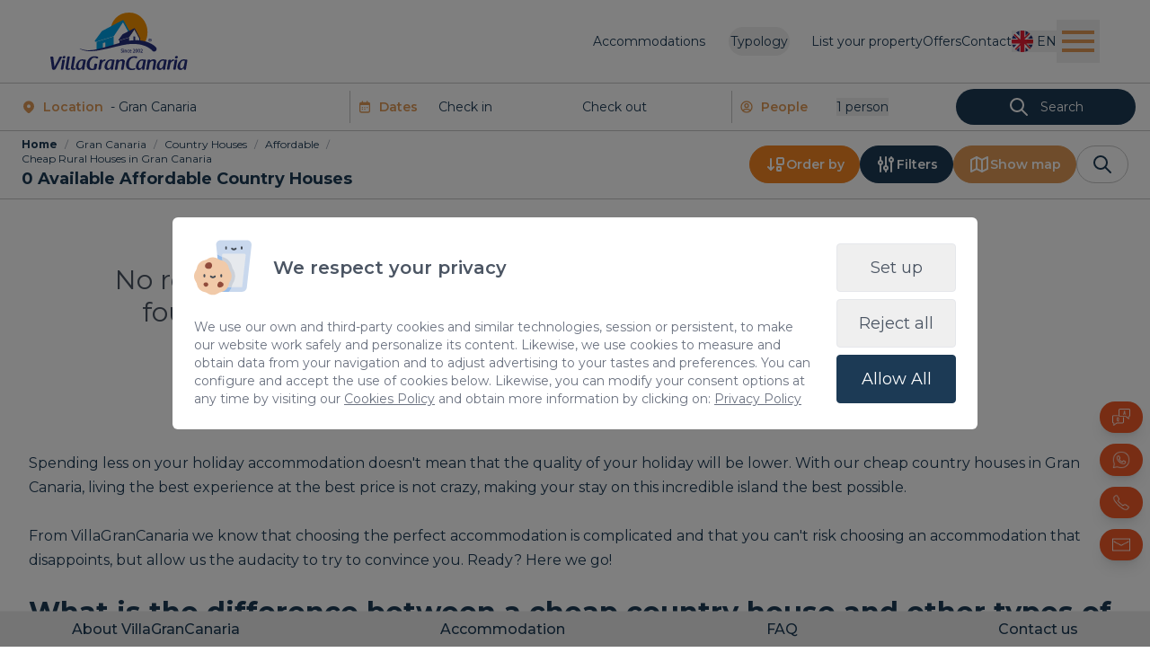

--- FILE ---
content_type: text/html; charset=utf-8
request_url: https://villagrancanaria.com/gran-canaria/country-houses/cheap/
body_size: 22805
content:
<!DOCTYPE html>
<html lang="en"  >
    <head>
                <meta charset="UTF-8">
        <meta name="viewport" content="width=device-width, initial-scale=1.0">
        <meta http-equiv="X-UA-Compatible" content="ie=edge">
        <meta name="description" content="Do you want to stay in the middle of the nature of Gran Canaria? Find your favorite cheap rural accommodation in the VillaGranCanaria catalogue.">

        <meta property="og:title" content="Cheap country houses in Gran Canaria - VillaGranCanaria"><meta property="og:description" content="Do you want to stay in the middle of the nature of Gran Canaria? Find your favorite cheap rural accommodation in the VillaGranCanaria catalogue."><meta property="og:image" content="https://villagrancanaria.com/var/www/vhosts/villagrancanaria.com/vgcred.plandeweb.com/httpdocs/template/estandar/images/logo.png?t=1"><meta property="twitter:card" content="summary_large_image"><meta property="twitter:site" content="https://villagrancanaria.com"><meta property="twitter:title" content="Cheap country houses in Gran Canaria - VillaGranCanaria"><meta property="twitter:description" content="Do you want to stay in the middle of the nature of Gran Canaria? Find your favorite cheap rural accommodation in the VillaGranCanaria catalogue."><meta property="twitter:image" content="https://villagrancanaria.com/var/www/vhosts/villagrancanaria.com/vgcred.plandeweb.com/httpdocs/template/estandar/images/logo.png?t=1">
        <meta name="keywords" content="">
        <meta name="author" content="VillaGranCanaria Investments S.L.">

        
                        <title>Cheap country houses in Gran Canaria - VillaGranCanaria</title>
        
        
        <link rel="canonical" href="https://villagrancanaria.com/gran-canaria/country-houses/cheap/" />
        <!-- HTML5 shim and Respond.js for IE8 support of HTML5 elements and media queries -->
        <!--[if lt IE 9]>
            <script src="https://oss.maxcdn.com/html5shiv/3.7.2/html5shiv.min.js"></script>
            <script src="https://oss.maxcdn.com/respond/1.4.2/respond.min.js"></script>
        <![endif]-->
                    <link rel="shortcut icon" href="/template/estandar/icons/favicon.ico" type="image/x-icon" />
            <link rel="apple-touch-icon" href="/template/estandar/icons/apple-touch-icon.png" />
            <link rel="apple-touch-icon" sizes="57x57" href="/template/estandar/icons/apple-touch-icon-57x57.png" />
            <link rel="apple-touch-icon" sizes="72x72" href="/template/estandar/icons/apple-touch-icon-72x72.png" />
            <link rel="apple-touch-icon" sizes="76x76" href="/template/estandar/icons/apple-touch-icon-76x76.png" />
            <link rel="apple-touch-icon" sizes="114x114" href="/template/estandar/icons/apple-touch-icon-114x114.png" />
            <link rel="apple-touch-icon" sizes="120x120" href="/template/estandar/icons/apple-touch-icon-120x120.png" />
            <link rel="apple-touch-icon" sizes="144x144" href="/template/estandar/icons/apple-touch-icon-144x144.png" />
            <link rel="apple-touch-icon" sizes="152x152" href="/template/estandar/icons/apple-touch-icon-152x152.png" />
                    <link rel="alternate" href="https://villagrancanaria.com/gran-canaria/country-houses/cheap/" hreflang="en" />
                <script src='https://cdn.tailwindcss.com/#tail.js' ></script>	<link rel="preload" as="style" href="https://fonts.googleapis.com/css?family=Open+Sans:300,400,600,700&display=swap" onload="this.onload=null;this.rel='stylesheet'">
            <noscript><link rel="stylesheet" href="https://fonts.googleapis.com/css?family=Open+Sans:300,400,600,700&display=swap"></noscript>
            	<link rel="stylesheet" href="/template/estandar/css/minified/tiny-slider-hshswlwu0.css">	<link rel="stylesheet" href="/template/estandar/css/minified/flatpickr.min-hshswlwu0.css">	<link rel="stylesheet" href="/template/estandar/css/minified/custom-forms.min-hshswlwu0.css">
        <meta name="google-site-verification" content="YnkmEwWrcQCNErF-evqJjWZ8WR22XiGkOfW7gEWuLWI" />
<script async src="https://www.googletagmanager.com/gtag/js"></script>
<meta http-equiv="Content-Type" name="Acumbamail-domain-verification" content="a7477dca-bb99-11ef-b6e1-005056bd5094"/>
<script>
  window.dataLayer = window.dataLayer || [];
  function gtag(){dataLayer.push(arguments);}
  gtag('js', new Date());

  gtag('config', 'GTM-K2VD5TR7');
</script>
<script defer type="application/javascript" src="https://www.revyoos.com/js/universalWidgetBuilder.js" data-revyoos-widget='eyJ1IjoiNjg5NGE1MTdiMzVkOGEwMDUwYjc5NTU2In0='></script>

<script>
window.addEventListener('consent_analytics', () => {
  dataLayer.push({event: "cookieconsent_statistics"})
});

window.addEventListener('consent_marketing', () => {
    dataLayer.push({event: "cookieconsent_marketing"})
});
</script>



<!-- Google Tag Manager para Datalayer. Cuando esté listo lo pasamos todo a GTM-->
<!-- Google Tag Manager -->
<script>(function(w,d,s,l,i){w[l]=w[l]||[];w[l].push({'gtm.start':
new Date().getTime(),event:'gtm.js'});var f=d.getElementsByTagName(s)[0],
j=d.createElement(s),dl=l!='dataLayer'?'&l='+l:'';j.async=true;j.src=
'https://www.googletagmanager.com/gtm.js?id='+i+dl;f.parentNode.insertBefore(j,f);
})(window,document,'script','dataLayer','GTM-WKXNGN2');</script>
<!-- End Google Tag Manager -->



<!-- Google Tag Manager (noscript) -->
<noscript><iframe src="https://www.googletagmanager.com/ns.html?id=GTM-WKXNGN2"
height="0" width="0" style="display:none;visibility:hidden"></iframe></noscript>
<!-- End Google Tag Manager (noscript) -->


<!-- Start VWO Async SmartCode -->
<link rel="preconnect" href="https://dev.visualwebsiteoptimizer.com" />
<script type='text/javascript' id='vwoCode'>
window._vwo_code || (function() {
var account_id=801799,
version=2.0,
settings_tolerance=2000,
hide_element='body',
hide_element_style = 'opacity:0 !important;filter:alpha(opacity=0) !important;background:none !important',
/* DO NOT EDIT BELOW THIS LINE */
f=false,w=window,d=document,v=d.querySelector('#vwoCode'),cK='_vwo_'+account_id+'_settings',cc={};try{var c=JSON.parse(localStorage.getItem('_vwo_'+account_id+'_config'));cc=c&&typeof c==='object'?c:{}}catch(e){}var stT=cc.stT==='session'?w.sessionStorage:w.localStorage;code={use_existing_jquery:function(){return typeof use_existing_jquery!=='undefined'?use_existing_jquery:undefined},library_tolerance:function(){return typeof library_tolerance!=='undefined'?library_tolerance:undefined},settings_tolerance:function(){return cc.sT||settings_tolerance},hide_element_style:function(){return'{'+(cc.hES||hide_element_style)+'}'},hide_element:function(){return typeof cc.hE==='string'?cc.hE:hide_element},getVersion:function(){return version},finish:function(){if(!f){f=true;var e=d.getElementById('_vis_opt_path_hides');if(e)e.parentNode.removeChild(e)}},finished:function(){return f},load:function(e){var t=this.getSettings(),n=d.createElement('script'),i=this;if(t){n.textContent=t;d.getElementsByTagName('head')[0].appendChild(n);if(!w.VWO||VWO.caE){stT.removeItem(cK);i.load(e)}}else{n.fetchPriority='high';n.src=e;n.type='text/javascript';n.onerror=function(){_vwo_code.finish()};d.getElementsByTagName('head')[0].appendChild(n)}},getSettings:function(){try{var e=stT.getItem(cK);if(!e){return}e=JSON.parse(e);if(Date.now()>e.e){stT.removeItem(cK);return}return e.s}catch(e){return}},init:function(){if(d.URL.indexOf('__vwo_disable__')>-1)return;var e=this.settings_tolerance();w._vwo_settings_timer=setTimeout(function(){_vwo_code.finish();stT.removeItem(cK)},e);var t=d.currentScript,n=d.createElement('style'),i=this.hide_element(),r=t&&!t.async&&i?i+this.hide_element_style():'',c=d.getElementsByTagName('head')[0];n.setAttribute('id','_vis_opt_path_hides');v&&n.setAttribute('nonce',v.nonce);n.setAttribute('type','text/css');if(n.styleSheet)n.styleSheet.cssText=r;else n.appendChild(d.createTextNode(r));c.appendChild(n);this.load('https://dev.visualwebsiteoptimizer.com/j.php?a='+account_id+'&u='+encodeURIComponent(d.URL)+'&vn='+version)}};w._vwo_code=code;code.init();})();
</script>
<!-- End VWO Async SmartCode -->
<!-- Smartsupp Live Chat script -->
<script type="text/javascript">
var _smartsupp = _smartsupp || {};
_smartsupp.key = '2c0a43d11835beb22980be0473523d2e37ef020f';
window.smartsupp||(function(d) {
  var s,c,o=smartsupp=function(){ o._.push(arguments)};o._=[];
  s=d.getElementsByTagName('script')[0];c=d.createElement('script');
  c.type='text/javascript';c.charset='utf-8';c.async=true;
  c.src='https://www.smartsuppchat.com/loader.js?';s.parentNode.insertBefore(c,s);
})(document);
</script>            <script>
                var hooksToken = '3a866f7a6ec59af89e331bffb558a73e0609f640';
                var language = 'en';
                class CmsApiClass {
    constructor() {
        this._traducciones = {};
        this.loadingTraducciones = false;
    }
    hook(hook, data, callback,options = {}) {
        try {
            if (!hook) throw new Error("No se ha definido el endpoint del hook");
            if (typeof data !== 'object' && typeof data !== 'null') throw new Error("Data no es un objeto, es un " + typeof data);
            return fetch(hook, {
                method: 'post',
                headers: new Headers({'X-Hooks-Token': hooksToken,'Content-Type': 'application/json', 'X-Acai-Accept-Language': language ? language : 'www'}),
                body: JSON.stringify(data ? data : {}),
                signal:options.signal
            }).then(function (res) {
                return res.json()
            }).then(function (resJson) {
                return typeof callback == 'function' ? callback(resJson) : resJson
            })
        } catch (error) {
            console.error(error);
            Promise.resolve(false)
        }
    }
    getSignal(signalName) {
        if(!this.signals[signalName] || (this.signals[signalName].signal.aborted)) {
            const controller = new AbortController();
            this.signals[signalName] = controller;
        }
        return this.signals[signalName];
    }
    t_var(text) {
        let slug = CmsApi.slugify(text);
        if(this._traducciones[slug]) {
          return this._traducciones[slug];
        }

        // Lo creamos con el texto pasado para evitar múltiples llamadas.
        this._traducciones[slug] = text;
        if (this.loadingTraducciones) return this._traducciones[slug];

        this.loadingTraducciones = true;
        // Enviamos a crear la traducción
        var signal = this.getSignal('traducciones');
        let callback = (response) => {
            this.loadingTraducciones = false;
            if(response['success'] == true) {
                this._traducciones = response['data'];
                console.log("Traducciones cargadas");
            } else {
                console.error('Problema al crear textos generales: ', response);
            }
        }
        try {
            
            var datatoSendToHook = { clave: slug, valor: text};
            if (window.REMOTE_URL) datatoSendToHook.remote = window.REMOTE_URL;

            this.hook('/hooks/traducciones/', datatoSendToHook,
            callback,
            {
            //    signal:signal
            });
        } catch {
            console.error('Problema al crear textos generales: ', text);
        }
        
        return this._traducciones[slug];
    }
    translate(text) {
        let slug = CmsApi.slugify(text);

        return new Promise((resolve, reject) => {
            if(this._traducciones[slug]) {
              return resolve(this._traducciones[slug]);
            }

            // Lo creamos con el texto pasado para evitar múltiples llamadas.
            this._traducciones[slug] = text;
            if (this.loadingTraducciones) return this._traducciones[slug];

            this.loadingTraducciones = true;
            // Enviamos a crear la traducción
            var signal = this.getSignal('traducciones');
            try {
                
                var datatoSendToHook = { clave: slug, valor: text};
                if (window.REMOTE_URL) datatoSendToHook.remote = window.REMOTE_URL;

                return this.hook('/hooks/traducciones/', datatoSendToHook,
                null,
                {
                //    signal:signal
                }).then((response) => {
                    return resolve(this._traducciones[slug]);
                });
            } catch {
                console.error('Problema al crear textos generales: ', text);
            }
            return resolve(this._traducciones[slug]);
        });
    }
    slugify(string) {
        // str.normalize("NFD").replace(/[\u0300-\u036f]/g, "")
        // https://stackoverflow.com/questions/990904/remove-accents-diacritics-in-a-string-in-javascript
        const a = 'àáäâãåăæąçćčđďèéěėëêęğǵḧìíïîįłḿǹńňñòóöôœøṕŕřßşśšșťțùúüûǘůűūųẃẍÿýźžż·/_,:;'
        const b = 'aaaaaaaaacccddeeeeeeegghiiiiilmnnnnooooooprrsssssttuuuuuuuuuwxyyzzz______'
        const p = new RegExp(a.split('').join('|'), 'g')
        
        return string.toString().toLowerCase()
            .replace(/\s+/g, '_') // Replace spaces with -
            .replace(p, c => b.charAt(a.indexOf(c))) // Replace special characters
            .replace(/&/g, '_and_') // Replace & with 'and'
            .replace(/[^\w\-]+/g, '') // Remove all non-word characters
            .replace(/\_\_+/g, '_') // Replace multiple - with single -
            .replace(/^_+/, '') // Trim - from start of text
            .replace(/_+$/, '') // Trim - from end of text
            .toUpperCase()
    }
}
var CmsApi = new CmsApiClass();
CmsApi.signals = {};
//if(language !== 'www') window.addEventListener("load", () => { CmsApi.t_var('');});

            </script>
                </head>
        <body class=" antialiased">
        
        
<!-- start_mod : custom-header-twig --> 
<div></div><link rel="preload" as="font" href="/template/estandar/fonts/Raspoutine-regular.woff" crossorigin="true"><link rel="preload" as="font" href="/template/estandar/fonts/Raspoutine-semibold.woff" crossorigin="true"><style>
    body {
        opacity: 0;
        transition: all .1s ease-in-out;
    }
</style><div class="nav-sticky-toggle"></div><script>
    const activarAnimaciones = 0
</script><nav class="sticky top-0 left-0 z-40 transition3s bg-header altura_barra_de_navegacion no-banner"><div class="container mx-auto max-w-7xl px-6 2xl:px-0"><div class="flex items-center justify-between relative"><a href="/" aria-label="Home" class="block mr-6 sm:mr-0"><img data-src="/template/estandar/images/logo-color-vgc.svg" alt="Villa Gran Canaria" class="imagen_nav lazyload object-contain h-12 lg:h-16 xl:h-20"><img data-src="/template/estandar/images/logo-blanco-vgc.svg" alt="Villa Gran Canaria" class="imagen_nav_white lazyload object-contain h-12 lg:h-16 xl:h-20"></a><div class="flex items-center gap-4 xl:gap-6"><ul class="_external_nav_content hidden lg:flex w-full lg:w-auto flex-col lg:flex-row lg:flex-wrap items-center gap-4 xl:gap-6 lg:text-xs xl:text-sm 2xl:text-base transition3s"><li class="dropdown-toggle relative text-right lg:text-left mt-4 lg:mt-0 lg:mr-3 xl:mr-6 order-2"><button class="text-white hover:text-orange-custom focus:outline-none lg:border-2 lg:rounded-full lg:py-1 border-transparent transition3s"> Typology </button><div class="dropdown lg:absolute left-0 lg:pt-2 z-10 hidden"><div class="min-w-[180px] bg-white text-blue-custom border rounded"><a href="/family/" rel="nofollow" class="transition3s block w-full py-2 px-4 hover:bg-orange-500 hover:text-white text-right lg:text-left whitespace-no-wrap"> Family </a><a href="/private-pool/" rel="nofollow" class="transition3s block w-full py-2 px-4 hover:bg-orange-500 hover:text-white text-right lg:text-left whitespace-no-wrap"> Private pool </a><a href="/beach-rentals/" rel="nofollow" class="transition3s block w-full py-2 px-4 hover:bg-orange-500 hover:text-white text-right lg:text-left whitespace-no-wrap"> Beach rentals </a><a href="/one-floor/" rel="nofollow" class="transition3s block w-full py-2 px-4 hover:bg-orange-500 hover:text-white text-right lg:text-left whitespace-no-wrap"> One floor </a><a href="/city-apartment/" rel="nofollow" class="transition3s block w-full py-2 px-4 hover:bg-orange-500 hover:text-white text-right lg:text-left whitespace-no-wrap"> In the City </a><a href="/luxury/" rel="nofollow" class="transition3s block w-full py-2 px-4 hover:bg-orange-500 hover:text-white text-right lg:text-left whitespace-no-wrap"> Luxury </a><a href="/cheap/" rel="nofollow" class="transition3s block w-full py-2 px-4 hover:bg-orange-500 hover:text-white text-right lg:text-left whitespace-no-wrap"> Affordable </a><a href="/groups/" rel="nofollow" class="transition3s block w-full py-2 px-4 hover:bg-orange-500 hover:text-white text-right lg:text-left whitespace-no-wrap"> Groups </a><a href="/couples/" rel="nofollow" class="transition3s block w-full py-2 px-4 hover:bg-orange-500 hover:text-white text-right lg:text-left whitespace-no-wrap"> Couples </a><a href="/pay-everything-23-days-before-arrival/" rel="nofollow" class="transition3s block w-full py-2 px-4 hover:bg-orange-500 hover:text-white text-right lg:text-left whitespace-no-wrap"> No Prepayment </a><a href="/en/new-properties/" rel="nofollow" class="transition3s block w-full py-2 px-4 hover:bg-orange-500 hover:text-white text-right lg:text-left whitespace-no-wrap"> New properties </a></div></div></li><li class="py-1 lg:py-0 order-2"><div class="relative estedeaqui"><a href="/list-your-property/" class="block text-right lg:text-left text-transform transition3s text-white hover:text-orange-custom transition3s">List your property</a></div></li><li class="py-1 lg:py-0 order-2"><div class="relative estedeaqui"><a href="/offers/" class="block text-right lg:text-left text-transform transition3s text-white hover:text-orange-custom transition3s">Offers</a></div></li><li class="py-1 lg:py-0 order-2"><div class="relative estedeaqui"><a href="/contact/" class="block text-right lg:text-left text-transform transition3s text-white hover:text-orange-custom transition3s">Contact</a></div></li><li class="mt-4 lg:mt-0 lg:mr-3 xl:mr-6 order-1"><a href="/gran-canaria/" class="block text-white hover:text-orange-custom lg:border-2 lg:rounded-full lg:py-1 border-transparent transition3s"> Accommodations </a></li><li class="dropdown-toggle relative mt-4 lg:mt-0 flex order-4"><div></div><button class="encuentrame pr-8 lg:pr-0 text-white transition3s flex"><img data-src="/template/estandar/images/united_kingdom.svg" alt="" class="lazyload h-6 w-6 mr-1"><p class="my-auto">EN</p></button><div class="dropdown lg:absolute top-100 right-0 lg:pt-2 z-10 hidden"><div class="flex lg:flex-col items-center bg-white lg:border rounded -mx-4 lg:mx-0"><a href="/es/gran-canaria/casas-rurales/barato/" class="flex items-center justify-center lg:py-2 px-4 w-full hover:bg-orange-custom hover:text-white"><img data-src="/template/estandar/images/spain.svg" alt="" class="lazyload max-w-lg w-6 h-6 mr-1"><p>ES</p></a><a href="/de/gran-canaria/landhauser/gunstig/" class="flex items-center justify-center lg:py-2 px-4 w-full hover:bg-orange-custom hover:text-white"><img data-src="/template/estandar/images/germany.svg" alt="" class="lazyload max-w-lg w-6 h-6 mr-1"><p>DE</p></a><a href="/fr/gran-canaria/maisons-de-campagne/bon-marche/" class="flex items-center justify-center lg:py-2 px-4 w-full hover:bg-orange-custom hover:text-white"><img data-src="/template/estandar/images/france.svg" alt="" class="lazyload max-w-lg w-6 h-6 mr-1"><p>FR</p></a></div></div></li></ul><ul class="hidden lg:flex items-center gap-4 xl:gap-6"><li class="hidden"><a href="/offers/" class="whitespace-nowrap lg:text-xs xl:text-sm 2xl:text-base btn-anuncia font-semibold border rounded-full px-4 py-3">Offers</a></li></ul><button type="button" class="navbar-toggle flex items-center text-main-color-dark hover:text-main-color transition3s"><svg class="flex-shrink-0 w-12 h-12" width="50" height="50" viewBox="0 0 50 50" fill="none" xmlns="http://www.w3.org/2000/svg"><mask id="mask0_2040_695" style="mask-type:alpha" maskUnits="userSpaceOnUse" x="0" y="0" width="50" height="50"><rect width="50" height="50" fill="#D9D9D9"></rect></mask><g mask="url(#mask0_2040_695)"><path d="M6.25 37.5V33.3333H43.75V37.5H6.25ZM6.25 27.0833V22.9167H43.75V27.0833H6.25ZM6.25 16.6667V12.5H43.75V16.6667H6.25Z" fill="currentColor"></path></g></svg></button></div><div class="navbar fixed top-0 right-0 w-screen lg:w-4/12 h-screen z-50"><div class="bg-main-color navbar-content absolute top-0 left-0 w-full h-full flex flex-col text-white xl:justify-center text-xl sm:text-2xl xl:text-3xl overflow-auto overscroll-contain transition3s px-6 2xl:px-20"><div class="container mx-auto max-w-7xl pb-4 px-6 2xl:px-0"><div class="absolute top-0 left-0 w-full"><div class="relative container mx-auto max-w-7xl px-6 2xl:px-0 flex justify-between items-center py-[10px]"><a href="/" aria-label="Home" class="block mr-6 sm:mr-0 lg:hidden"><img data-src="/template/estandar/images/logo-blanco-vgc.svg" alt="Villa Gran Canaria" class="lazyload object-contain h-12 lg:h-16 xl:h-20"></a><div class="flex items-center gap-4 xl:gap-6"><button type="button" class="navbar-toggle text-white hover:text-main-color-dark transition3s xl:ml-4 mt-3"><svg xmlns="http://www.w3.org/2000/svg" width="24" height="24" viewBox="0 0 24 24" fill="none" stroke="currentColor" stroke-width="2" stroke-linecap="round" stroke-linejoin="round" class="flex-shrink-0 w-12 h-12 icon icon-tabler icons-tabler-outline icon-tabler-x"><path stroke="none" d="M0 0h24v24H0z" fill="none"></path><path d="M18 6l-12 12"></path><path d="M6 6l12 12"></path></svg></button></div></div></div><ul class="w-full flex flex-col items-center transition3s mt-20 xl:mt-0 overflow-auto lg:overflow-visible"><li class="py-3"><div class="relative inria"><a href="/" class="hover:text-main-color-dark block transition3s">Home</a></div></li><li class="lg:hidden py-3 lg:mt-0 lg:mr-3 xl:mr-6 inria"><a href="/gran-canaria/" class="block text-white hover:text-orange-custom lg:border-2 lg:rounded-full lg:py-1 border-transparent transition3s"> Accommodations </a></li><li class="lg:hidden dropdown-toggle relative text-center py-3 inria"><button class="text-white hover:text-orange-custom focus:outline-none lg:border-2 lg:rounded-full border-transparent transition3s"> Typology </button><div class="dropdown lg:absolute left-0 z-10 hidden mt-2"><div class="min-w-[180px] bg-white text-blue-custom border rounded"><a href="/family/" rel="nofollow" class="transition3s block w-full py-2 px-4 hover:bg-orange-500 hover:text-white text-center whitespace-no-wrap"> Family </a><a href="/private-pool/" rel="nofollow" class="transition3s block w-full py-2 px-4 hover:bg-orange-500 hover:text-white text-center whitespace-no-wrap"> Private pool </a><a href="/beach-rentals/" rel="nofollow" class="transition3s block w-full py-2 px-4 hover:bg-orange-500 hover:text-white text-center whitespace-no-wrap"> Beach rentals </a><a href="/one-floor/" rel="nofollow" class="transition3s block w-full py-2 px-4 hover:bg-orange-500 hover:text-white text-center whitespace-no-wrap"> One floor </a><a href="/city-apartment/" rel="nofollow" class="transition3s block w-full py-2 px-4 hover:bg-orange-500 hover:text-white text-center whitespace-no-wrap"> In the City </a><a href="/luxury/" rel="nofollow" class="transition3s block w-full py-2 px-4 hover:bg-orange-500 hover:text-white text-center whitespace-no-wrap"> Luxury </a><a href="/cheap/" rel="nofollow" class="transition3s block w-full py-2 px-4 hover:bg-orange-500 hover:text-white text-center whitespace-no-wrap"> Affordable </a><a href="/groups/" rel="nofollow" class="transition3s block w-full py-2 px-4 hover:bg-orange-500 hover:text-white text-center whitespace-no-wrap"> Groups </a><a href="/couples/" rel="nofollow" class="transition3s block w-full py-2 px-4 hover:bg-orange-500 hover:text-white text-center whitespace-no-wrap"> Couples </a><a href="/pay-everything-23-days-before-arrival/" rel="nofollow" class="transition3s block w-full py-2 px-4 hover:bg-orange-500 hover:text-white text-center whitespace-no-wrap"> No Prepayment </a><a href="/en/new-properties/" rel="nofollow" class="transition3s block w-full py-2 px-4 hover:bg-orange-500 hover:text-white text-center whitespace-no-wrap"> New properties </a></div></div></li><li class="py-3"><div class="relative inria"><a href="/list-your-property/" class="hover:text-main-color-dark block transition3s">List your property</a></div></li><li class="py-3"><div class="relative inria"><a href="/blog/" class="hover:text-main-color-dark block transition3s">Blog</a></div></li><li class="py-3"><div class="relative inria"><a href="/experiences/" class="hover:text-main-color-dark block transition3s">Experiences</a></div></li><li class="py-3"><div class="relative inria"><a href="https://holidayrentals365.com/" class="hover:text-main-color-dark block transition3s">Other Locations</a></div></li><li class="py-3"><div class="relative inria"><a href="/offers/" class="hover:text-main-color-dark block transition3s">Offers</a></div></li><li class="py-3"><div class="relative inria"><a href="/contact/" class="hover:text-main-color-dark block transition3s">Contact</a></div></li><li class="dropdown-toggle items-center gap-y-2 relative mt-4 lg:mt-0 flex flex-col order-4"><div></div><button class="Encuentrame lg:pr-0 text-white transition3s flex items-center"><img data-src="/template/estandar/images/united_kingdom.svg" alt="" class="lazyload h-6 w-6"><p class="ml-1">EN</p></button><div class="dropdown lg:absolute top-100 lg:pt-2 z-10 hidden"><div class="flex lg:flex-col items-center border rounded overflow-hidden"><a href="/es/gran-canaria/casas-rurales/barato/" class="flex items-center justify-center py-2 px-6 hover:bg-orange-custom "><img data-src="/template/estandar/images/spain.svg" alt="" class="lazyload w-6 h-6"><p class="ml-1">ES</p></a><a href="/de/gran-canaria/landhauser/gunstig/" class="flex items-center justify-center py-2 px-6 hover:bg-orange-custom "><img data-src="/template/estandar/images/germany.svg" alt="" class="lazyload w-6 h-6"><p class="ml-1">DE</p></a><a href="/fr/gran-canaria/maisons-de-campagne/bon-marche/" class="flex items-center justify-center py-2 px-6 hover:bg-orange-custom "><img data-src="/template/estandar/images/france.svg" alt="" class="lazyload w-6 h-6"><p class="ml-1">FR</p></a></div></div></li></ul></div></div></div></div></div></nav><span id="span_ancla_buscador"></span>
<!-- end_mod -->
        
<!-- start_mod : listadoderesultados_fxu2rl --> 
<div></div><div></div><div class="w-full sticky z-30 top-[3.7rem] lg:top-[4.7rem] xl:top-[5.7rem] topFiltersBar"><div id="form-wrapper" class="w-full bg-white border-t border-[#C6C6C6]"><div id="button-form-overlay" class="relative z-50 hidden"><button type="button" class="absolute top-0 right-1 text-main-color-dark hover:text-main-color transition3s mt-3"><svg xmlns="http://www.w3.org/2000/svg" width="24" height="24" viewBox="0 0 24 24" fill="none" stroke="currentColor" stroke-width="2" stroke-linecap="round" stroke-linejoin="round" class="flex-shrink-0 w-8 h-8 icon icon-tabler icons-tabler-outline icon-tabler-x"><path stroke="none" d="M0 0h24v24H0z" fill="none"></path><path d="M18 6l-12 12"></path><path d="M6 6l12 12"></path></svg></button></div><form id="banner-form" class="relative z-40 hidden lg:block "><div class="bg-white text-main-color flex flex-wrap lg:flex-no-wrap items-center lg:text-xs xl:text-sm 2xl:text-base pt-1.5 pb-1.5 px-4 lg:border-b border-[#C6C6C6]"><div class="flex items-center md:items-start w-full md:w-1/2 lg:w-[30%] order-0 border-b md:border-b-0 md:border-r border-[#C6C6C6] pb-2 md:pb-0"><div class="flex items-center text-main-color-dark mx-auto my-auto ml-2"><svg xmlns="http://www.w3.org/2000/svg" width="24" height="24" viewBox="0 0 24 24" fill="currentColor" class="w-4 h-4 icon icon-tabler icons-tabler-filled icon-tabler-map-pin"><path stroke="none" d="M0 0h24v24H0z" fill="none"></path><path d="M18.364 4.636a9 9 0 0 1 .203 12.519l-.203 .21l-4.243 4.242a3 3 0 0 1 -4.097 .135l-.144 -.135l-4.244 -4.243a9 9 0 0 1 12.728 -12.728zm-6.364 3.364a3 3 0 1 0 0 6a3 3 0 0 0 0 -6z"></path></svg><div class="font-semibold text-left ml-2">Location</div></div><div class="p-2"><select id="location-select" name="city" class="w-full appearance-none bg-transparent outline-none lg:text-left text-center"><option value="100" data-link="/gran-canaria/" class="text-black font-bold">- Gran Canaria</option><option value="" data-link="/salobre-golf-resort/" class="text-blue-custom"> - Salobre Golf Resort</option><option value="" data-link="/pasito-blanco/" class="text-blue-custom"> - Pasito Blanco</option><option value="" data-link="/meloneras/" class="text-blue-custom"> - Meloneras</option><option value="" data-link="/maspalomas/" class="text-blue-custom"> - Maspalomas</option><option value="" data-link="/sonnenland/" class="text-blue-custom"> - Sonnenland / Pueblo Salobre / Monte León</option><option value="" data-link="/playa-del-ingles/" class="text-blue-custom"> - Playa del Inglés</option><option value="" data-link="/san-agustin-y-las-burras/" class="text-blue-custom"> - San Agustín &amp; Las Burras</option><option value="" data-link="/playa-del-aguila/" class="text-blue-custom"> - Playa del Águila</option><option value="" data-link="/puerto-de-mogan/" class="text-blue-custom"> - Puerto de Mogán</option><option value="" data-link="/arguineguin/" class="text-blue-custom"> - Arguineguín</option><option value="" data-link="/en/tauro/" class="text-blue-custom"> - Tauro &amp; Playa del Cura</option><option value="" data-link="/puerto-rico-y-amadores/" class="text-blue-custom"> - Puerto Rico &amp; Amadores</option><option value="" data-link="/las-canteras/" class="text-blue-custom"> - Las Canteras</option><option value="" data-link="/las-palmas-de-gc-city-center/" class="text-blue-custom"> - Las Palmas de G.C. - City Center</option><option value="" data-link="/rural-secrets/" class="text-blue-custom"> - Ingenio, Arucas, Santa Lucía</option><option value="" data-link="/gran-canaria-telde-playa-del-hombre-melenara-cortijo/" class="text-blue-custom"> - Telde: Beaches of Taliarte, Melenara and Salinetas</option><option value="" data-link="/agaete/" class="text-blue-custom"> - Agaete</option><option value="" data-link="/arinaga/" class="text-blue-custom"> - Arinaga</option><option value="" data-link="/galdar/" class="text-blue-custom"> - Gáldar</option><option value="" data-link="/la-aldea-de-san-nicolas/" class="text-blue-custom"> - La Aldea de San Nicolas</option><option value="" data-link="/santa-brigida-san-mateo-tafira-bandama/" class="text-blue-custom"> - Santa Brígida, San Mateo, Tafira, Bandama</option></select></div></div><div class="flex items-center md:items-start w-full md:w-1/2 lg:w-[34%] border-b md:border-b-0 lg:border-r border-[#C6C6C6] py-2 md:py-0"><div class="flex items-center text-main-color-dark ml-2 my-auto"><svg xmlns="http://www.w3.org/2000/svg" width="24" height="24" viewBox="0 0 24 24" fill="currentColor" class="w-4 h-4 icon icon-tabler icons-tabler-filled icon-tabler-calendar-week"><path stroke="none" d="M0 0h24v24H0z" fill="none"></path><path d="M16 2c.183 0 .355 .05 .502 .135l.033 .02c.28 .177 .465 .49 .465 .845v1h1a3 3 0 0 1 2.995 2.824l.005 .176v12a3 3 0 0 1 -2.824 2.995l-.176 .005h-12a3 3 0 0 1 -2.995 -2.824l-.005 -.176v-12a3 3 0 0 1 2.824 -2.995l.176 -.005h1v-1a1 1 0 0 1 .514 -.874l.093 -.046l.066 -.025l.1 -.029l.107 -.019l.12 -.007q .083 0 .161 .013l.122 .029l.04 .012l.06 .023c.328 .135 .568 .44 .61 .806l.007 .117v1h6v-1a1 1 0 0 1 1 -1m3 7h-14v9.625c0 .705 .386 1.286 .883 1.366l.117 .009h12c.513 0 .936 -.53 .993 -1.215l.007 -.16z"></path><path d="M9.015 13a1 1 0 0 1 -1 1a1.001 1.001 0 1 1 -.005 -2c.557 0 1.005 .448 1.005 1"></path><path d="M13.015 13a1 1 0 0 1 -1 1a1.001 1.001 0 1 1 -.005 -2c.557 0 1.005 .448 1.005 1"></path><path d="M17.02 13a1 1 0 0 1 -1 1a1.001 1.001 0 1 1 -.005 -2c.557 0 1.005 .448 1.005 1"></path><path d="M12.02 15a1 1 0 0 1 0 2a1.001 1.001 0 1 1 -.005 -2z"></path><path d="M9.015 16a1 1 0 0 1 -1 1a1.001 1.001 0 1 1 -.005 -2c.557 0 1.005 .448 1.005 1"></path></svg><div class="font-semibold text-left ml-2">Dates</div></div><div class="flex max-w-xs mx-auto"><div class="w-1/2 px-2 py-2 relative"><label class="w-full"><input id="arrival-datepicker" placeholder="Check in" class="w-full placeholder-blue-custom outline-none cursor-pointer" value="" readonly=""><input id="arrival-input" type="hidden" name="date_in" value=""></label><button type="button" class="datepicker-reset hidden absolute right-0 mr-8 lg:mr-2"><i class="fas fa-times"></i></button></div><div class="w-1/2 px-2 py-2 relative"><label class="w-full"><input id="leave-datepicker" placeholder="Check out" class="w-full placeholder-blue-custom outline-none cursor-pointer" value="" readonly=""><input id="leave-input" type="hidden" name="date_out" value=""></label><button type="button" class="datepicker-reset hidden absolute right-0 mr-8 lg:mr-2"><i class="fas fa-times"></i></button></div></div></div><div class="flex items-center md:items-start w-full md:w-1/2 lg:w-[20%] relative mt-4 lg:mt-0"><div class="flex items-center text-main-color-dark ml-2"><svg xmlns="http://www.w3.org/2000/svg" width="24" height="24" viewBox="0 0 24 24" fill="none" stroke="currentColor" stroke-width="2" stroke-linecap="round" stroke-linejoin="round" class="w-4 h-4s icon icon-tabler icons-tabler-outline icon-tabler-user-circle"><path stroke="none" d="M0 0h24v24H0z" fill="none"></path><path d="M12 12m-9 0a9 9 0 1 0 18 0a9 9 0 1 0 -18 0"></path><path d="M12 10m-3 0a3 3 0 1 0 6 0a3 3 0 1 0 -6 0"></path><path d="M6.168 18.849a4 4 0 0 1 3.832 -2.849h4a4 4 0 0 1 3.834 2.855"></path></svg><div class="font-semibold text-left ml-2 my-auto">People</div></div><div class="dropdown-toggle flex items-center my-auto"><div class="flex-auto lg:text-xs xl:text-sm 2xl:text-base px-8 lg:px-2 xl:px-8 "><div></div><button type="button" id="people-counter" class="w-full text-left focus:outline-none"><span class="count mr-1">1</span><span class="label capitalize" data-singular="person" data-plural="People">person</span></button><div class="dropdown hidden absolute top-4 left-0 pt-8 px-10 lg:px-0 mb-8 lg:mb-0 w-full z-10"><div class="flex flex-col bg-white px-4 py-2 border shadow"><div class="people-input flex items-center justify-between mb-2" data-type="adults"><div class="mr-4"><div></div><span class="count mr-1">1</span><span class="label capitalize" data-singular="person" data-plural="People">person</span></div><div class="flex items-center"><button type="button" class="mr-2 text-2xl lg:text-base" data-operator="minus"><i class="fas fa-minus-circle fa-lg text-gray-500"></i></button><button type="button" class="text-2xl lg:text-base" data-operator="plus"><i class="fas fa-plus-circle fa-lg text-orange-custom"></i></button></div></div><div class="people-input flex items-center justify-between" data-type="children"><div class="mr-4"><span class="count mr-1">0</span><span class="label capitalize" data-singular="Child" data-plural="Babies">Babies (0-2 years)</span></div><div class="flex items-center"><button type="button" class="mr-2 text-2xl lg:text-base" data-operator="minus"><i class="fas fa-minus-circle fa-lg text-gray-500"></i></button><button type="button" class="text-2xl lg:text-base" data-operator="plus"><i class="fas fa-plus-circle fa-lg text-orange-custom"></i></button></div><input type="hidden" id="people-input-adults" name="num_people" value="1"><input type="hidden" id="people-input-children" name="children" value=""></div></div></div></div></div></div><div class="w-full md:w-1/2 lg:w-[12%] xl:w-[16%] mt-4 lg:mt-0 ml-auto"><button id="banner-submit" class="flex items-center justify-center w-full bg-main-color hover:bg-main-color-dark text-white rounded-full transition3s py-2 mr-2"><svg xmlns="http://www.w3.org/2000/svg" width="24" height="24" viewBox="0 0 24 24" fill="none" stroke="currentColor" stroke-width="2" stroke-linecap="round" stroke-linejoin="round" class="w-6 h-6 icon icon-tabler icons-tabler-outline icon-tabler-search"><path stroke="none" d="M0 0h24v24H0z" fill="none"></path><path d="M10 10m-7 0a7 7 0 1 0 14 0a7 7 0 1 0 -14 0"></path><path d="M21 21l-6 -6"></path></svg><span class="lg:text-xs xl:text-sm 2xl:text-base ml-3">Search</span></button></div></div></form><div id="showFilters" class="lg:hidden"><button type="button" class="flex items-center justify-center w-full bg-main-color hover:bg-main-color-dark text-white transition3s py-2 mr-2"><svg class="w-6 h-6 icon icon-tabler icons-tabler-outline icon-tabler-calendar-search" xmlns="http://www.w3.org/2000/svg" width="24" height="24" viewBox="0 0 24 24" fill="none" stroke="currentColor" stroke-width="2" stroke-linecap="round" stroke-linejoin="round"><path stroke="none" d="M0 0h24v24H0z" fill="none"></path><path d="M11.5 21h-5.5a2 2 0 0 1 -2 -2v-12a2 2 0 0 1 2 -2h12a2 2 0 0 1 2 2v4.5"></path><path d="M16 3v4"></path><path d="M8 3v4"></path><path d="M4 11h16"></path><path d="M18 18m-3 0a3 3 0 1 0 6 0a3 3 0 1 0 -6 0"></path><path d="M20.2 20.2l1.8 1.8"></path></svg><span class="lg:text-xs xl:text-sm 2xl:text-base ml-3">Search</span></button></div><div id="banner-form-overlay" class="hidden fixed inset-0 bg-black bg-opacity-50 z-30"></div></div></div><div class="lg:sticky z-20 top-0 lg:top-[8rem] xl:top-[9rem] bg-white flex flex-col sm:flex-row md:justify-between items-center sm:items-center border-b border-[#C6C6C6] mt-4 lg:mt-0 py-2 px-6 bottomFiltersBar"><form class="filter-form mt-8 lg:mt-0"><div class="w-full flex flex-wrap"><div class="w-full"><nav aria-label="Breadcrumb" class="w-full"><ol class="flex flex-wrap justify-center sm:justify-start text-main-color text-xs"><li class="text-black-500 font-bold"><a href="/"><span>Home</span></a></li><li><span class="mx-2 text-gray-400">/</span></li><li><a href="/gran-canaria/">Gran Canaria</a></li><li><span class="mx-2 text-gray-400">/</span></li><li><a href="/country-houses/">Country Houses</a></li><li><span class="mx-2 text-gray-400">/</span></li><li><span>Affordable</span></li><li><span class="mx-2 text-gray-400">/</span></li></ol></nav></div><div class="w-full"><h1 class="text-blue-custom text-sm text-center sm:text-left text-xs">Cheap Rural Houses in Gran Canaria</h1></div><div class="w-full flex justify-center sm:justify-start items-center order-2 sm:order-1"><h2 class="font-bold text-blue-custom text-lg text-center sm:text-left"><span id="apartments_count">0</span> Available Affordable Country Houses</h2></div></div></form><div class="relative w-full flex flex-wrap justify-center sm:justify-end gap-1 items-center lg:text-xs xl:text-sm mt-4 sm:mt-0"><div class=""><label class="relative flex items-center justify-center gap-2 bg-orange-custom hover:bg-transparent text-white hover:text-orange-custom font-semibold rounded-full border border-orange-custom transition3s px-4 py-2"><svg class="flex-shrink-0 w-6 h-6 icon icon-tabler icons-tabler-outline icon-tabler-sort-descending-small-big" xmlns="http://www.w3.org/2000/svg" width="24" height="24" viewBox="0 0 24 24" fill="none" stroke="currentColor" stroke-width="2" stroke-linecap="round" stroke-linejoin="round"><path stroke="none" d="M0 0h24v24H0z" fill="none"></path><path d="M10 15l-3 3l-3 -3"></path><path d="M7 6v12"></path><path d="M14 18.333c0 .369 .298 .667 .667 .667h2.666a.667 .667 0 0 0 .667 -.667v-2.666a.667 .667 0 0 0 -.667 -.667h-2.666a.667 .667 0 0 0 -.667 .667v2.666z"></path><path d="M14 10.833c0 .645 .522 1.167 1.167 1.167h4.666c.645 0 1.167 -.522 1.167 -1.167v-4.666c0 -.645 -.522 -1.167 -1.167 -1.167h-4.666c-.645 0 -1.167 .522 -1.167 1.167v4.666z"></path></svg><div class="hidden xl:block whitespace-nowrap">Order by</div><select name="order" class="absolute top-0 left-0 w-full h-full rounded-full opacity-0 cursor-pointer"><option value="" class="text-black" selected="true">Order by relevance</option><option value="price_asc" class="text-black">Price upward</option><option value="price_desc" class="text-black">Price falling</option><option value="rooms_asc" class="text-black">Number of bedrooms upward</option><option value="rooms_desc" class="text-black">Number of bedrooms falling</option></select></label></div><div class=""><button type="button" class="_abrir_padre_filtrado flex justify-center items-center relative flex items-center justify-center w-full gap-2 bg-main-color hover:bg-transparent text-white hover:text-main-color font-semibold rounded-full border border-main-color transition3s px-4 py-2"><svg class="flex-shrink-0 w-6 h-6 icon icon-tabler icons-tabler-outline icon-tabler-adjustments" xmlns="http://www.w3.org/2000/svg" width="24" height="24" viewBox="0 0 24 24" fill="none" stroke="currentColor" stroke-width="2" stroke-linecap="round" stroke-linejoin="round"><path stroke="none" d="M0 0h24v24H0z" fill="none"></path><path d="M4 10a2 2 0 1 0 4 0a2 2 0 0 0 -4 0"></path><path d="M6 4v4"></path><path d="M6 12v8"></path><path d="M10 16a2 2 0 1 0 4 0a2 2 0 0 0 -4 0"></path><path d="M12 4v10"></path><path d="M12 18v2"></path><path d="M16 7a2 2 0 1 0 4 0a2 2 0 0 0 -4 0"></path><path d="M18 4v1"></path><path d="M18 9v11"></path></svg><div class="hidden xl:block">Filters</div></button><div class="_padre_filtrado hidden flex-wrap w-full lg:w-5/12 fixed top-0 right-0 z-50 h-full overflow-auto"><div class="_cerrar_padre_filtrado fixed top-0 left-0 w-full h-full bg-black opacity-50 "></div><form id="form-filtrado-general" class="filter-form filter-form-2 relative bg-white z-10 p-6 pb-0 ml-auto max-w-[90%] lg:max-w-[100%]"><div class="flex flex-col bg-white pt-0 lg:pt-6 pr-4 h-full lg:h-auto"><div class="text-main-color font-bold mt-6">Filter by</div><div class="w-full mt-4 lg:mt-6"><span class="text-main-color font-bold">Price per night</span><select name="max_daily_price" class="form-select w-full text-blue-custom rounded-[25px] mt-2"><option value="" class="text-main-color" selected="true">All prices</option><option value="50">Less than 50,00 € / Night</option><option value="150">Less than 150,00 € / Night</option><option value="250">Less than 250,00 € / Night</option><option value="350">Less than 350,00 € / Night</option><option value="450">Less than 450,00 € / Night</option><option value="550">Less than 550,00 € / Night</option><option value="650">Less than 650,00 € / Night</option><option value="750">Less than 750,00 € / Night</option><option value="850">Less than 850,00 € / Night</option></select></div><div class="flex mt-6"><label class="w-1/2 mr-2"><span class="text-main-color font-bold">Bedrooms</span><div class="flex justify-between items-center rounded-[25px] border border-[#D9D9D9] p-1 mt-2 rounded-[25px]"><button type="button" onclick="filter_form__removeRoom()"><svg xmlns="http://www.w3.org/2000/svg" width="24" height="24" viewBox="0 0 24 24" fill="none" stroke="currentColor" stroke-width="2" stroke-linecap="round" stroke-linejoin="round" class="text-blue-custom flex-shrink-0 w-6 h-6 icon icon-tabler icons-tabler-outline icon-tabler-minus"><path stroke="none" d="M0 0h24v24H0z" fill="none"></path><path d="M5 12l14 0"></path></svg></button><input type="text" class="pointer-events-none w-12 text-center" tabindex="-1" name="rooms" value=""><button type="button" onclick="filter_form__addRoom()"><svg xmlns="http://www.w3.org/2000/svg" width="24" height="24" viewBox="0 0 24 24" fill="none" stroke="currentColor" stroke-width="2" stroke-linecap="round" stroke-linejoin="round" class="text-main-color-dark flex-shrink-0 w-6 h-6 icon icon-tabler icons-tabler-outline icon-tabler-plus"><path stroke="none" d="M0 0h24v24H0z" fill="none"></path><path d="M12 5l0 14"></path><path d="M5 12l14 0"></path></svg></button><script type="text/javascript" charset="utf-8">
                        function filter_form__addRoom() {
                            let element = document.querySelector('[name=rooms]');
                            let value = element.value;
                            if(!parseInt(value)) {
                                value = 1;
                            } else {
                                value = parseInt(value) + 1;
                            }
                            if(value >= 7) {
                                value = 7;
                            }
                            element.value = value;
                        }
                        function filter_form__removeRoom() {
                            let element = document.querySelector('[name=rooms]');
                            let value = element.value;
                            value = parseInt(value) - 1;
                            if(value <= 0 | !parseInt(value)) {
                                value = '';
                            }
                            element.value = value;
                        }
                    </script></div></label><label class="w-1/2 ml-2"><span class="text-main-color font-bold">Bathrooms</span><div class="flex justify-between items-center rounded-[25px] border border-[#D9D9D9] p-1 mt-2"><button type="button" onclick="filter_form__removeBathroom()"><svg xmlns="http://www.w3.org/2000/svg" width="24" height="24" viewBox="0 0 24 24" fill="none" stroke="currentColor" stroke-width="2" stroke-linecap="round" stroke-linejoin="round" class="text-blue-custom flex-shrink-0 w-6 h-6 icon icon-tabler icons-tabler-outline icon-tabler-minus"><path stroke="none" d="M0 0h24v24H0z" fill="none"></path><path d="M5 12l14 0"></path></svg></button><input type="text" class="pointer-events-none w-12 text-center" tabindex="-1" name="bathrooms" value=""><button type="button" onclick="filter_form__addBathroom()"><svg xmlns="http://www.w3.org/2000/svg" width="24" height="24" viewBox="0 0 24 24" fill="none" stroke="currentColor" stroke-width="2" stroke-linecap="round" stroke-linejoin="round" class="text-main-color-dark flex-shrink-0 w-6 h-6 icon icon-tabler icons-tabler-outline icon-tabler-plus"><path stroke="none" d="M0 0h24v24H0z" fill="none"></path><path d="M12 5l0 14"></path><path d="M5 12l14 0"></path></svg></button><script type="text/javascript" charset="utf-8">
                        function filter_form__addBathroom() {
                            let element = document.querySelector('[name=bathrooms]');
                            let value = element.value;
                            if(!parseFloat(value)) {
                                value = 1;
                            } else {
                                value = parseFloat(value) + 0.5;
                            }
                            if(value >= 7) {
                                value = 7;
                            }
                            element.value = value;
                        }
                        function filter_form__removeBathroom() {
                            let element = document.querySelector('[name=bathrooms]');
                            let value = element.value;
                            value = parseFloat(value) - 0.5;
                            if(value <= 0.5 | !parseFloat(value)) {
                                value = '';
                            }
                            element.value = value;
                        }
                    </script></div></label></div><div id="more-filters" class="w-full h-full mt-4 pt-4 border-t border-gray-400 text-gray-800 overflow-auto"><div class="subfilter_parent border-b border-gray-400 mb-3"><span class="text-main-color font-bold my-6">Areas</span><ul class="mb-2 subfilter_list max-h-40 overflow-hidden"><li class="zone flex items-center py-1"><input type="checkbox" id="zone_0" name="zones" value="49" class="w-5 h-5 flex-shrink-0" data-link="/salobre-golf-resort/"><label for="zone_0" class="text-main-color ml-2 text-sm">Salobre Golf Resort</label></li><li class="zone flex items-center py-1"><input type="checkbox" id="zone_1" name="zones" value="61" class="w-5 h-5 flex-shrink-0" data-link="/bajamar/"><label for="zone_1" class="text-main-color ml-2 text-sm">Bajamar</label></li><li class="zone flex items-center py-1"><input type="checkbox" id="zone_2" name="zones" value="70" class="w-5 h-5 flex-shrink-0" data-link="/playa-blanca/"><label for="zone_2" class="text-main-color ml-2 text-sm">Playa Blanca</label></li><li class="zone flex items-center py-1"><input type="checkbox" id="zone_3" name="zones" value="79" class="w-5 h-5 flex-shrink-0" data-link="/morro-jable/"><label for="zone_3" class="text-main-color ml-2 text-sm">Morro Jable</label></li><li class="zone flex items-center py-1"><input type="checkbox" id="zone_4" name="zones" value="57" class="w-5 h-5 flex-shrink-0" data-link="/pasito-blanco/"><label for="zone_4" class="text-main-color ml-2 text-sm">Pasito Blanco</label></li><li class="zone flex items-center py-1"><input type="checkbox" id="zone_5" name="zones" value="77" class="w-5 h-5 flex-shrink-0" data-link="/igueste-de-candelaria/"><label for="zone_5" class="text-main-color ml-2 text-sm">Igueste de Candelaria</label></li><li class="zone flex items-center py-1"><input type="checkbox" id="zone_6" name="zones" value="51" class="w-5 h-5 flex-shrink-0" data-link="/meloneras/"><label for="zone_6" class="text-main-color ml-2 text-sm">Meloneras</label></li><li class="zone flex items-center py-1"><input type="checkbox" id="zone_7" name="zones" value="73" class="w-5 h-5 flex-shrink-0" data-link="/maspalomas/"><label for="zone_7" class="text-main-color ml-2 text-sm">Maspalomas</label></li><li class="zone flex items-center py-1"><input type="checkbox" id="zone_8" name="zones" value="52" class="w-5 h-5 flex-shrink-0" data-link="/sonnenland/"><label for="zone_8" class="text-main-color ml-2 text-sm">Sonnenland / Pueblo Salobre / Monte León</label></li><li class="zone flex items-center py-1"><input type="checkbox" id="zone_9" name="zones" value="60" class="w-5 h-5 flex-shrink-0" data-link="/playa-del-ingles/"><label for="zone_9" class="text-main-color ml-2 text-sm">Playa del Inglés</label></li><li class="zone flex items-center py-1"><input type="checkbox" id="zone_10" name="zones" value="56" class="w-5 h-5 flex-shrink-0" data-link="/san-agustin-y-las-burras/"><label for="zone_10" class="text-main-color ml-2 text-sm">San Agustín &amp; Las Burras</label></li><li class="zone flex items-center py-1"><input type="checkbox" id="zone_11" name="zones" value="74" class="w-5 h-5 flex-shrink-0" data-link="/playa-del-aguila/"><label for="zone_11" class="text-main-color ml-2 text-sm">Playa del Águila</label></li><li class="zone flex items-center py-1"><input type="checkbox" id="zone_12" name="zones" value="53" class="w-5 h-5 flex-shrink-0" data-link="/puerto-de-mogan/"><label for="zone_12" class="text-main-color ml-2 text-sm">Puerto de Mogán</label></li><li class="zone flex items-center py-1"><input type="checkbox" id="zone_13" name="zones" value="75" class="w-5 h-5 flex-shrink-0" data-link="/arguineguin/"><label for="zone_13" class="text-main-color ml-2 text-sm">Arguineguín</label></li><li class="zone flex items-center py-1"><input type="checkbox" id="zone_14" name="zones" value="76" class="w-5 h-5 flex-shrink-0" data-link="/en/tauro/"><label for="zone_14" class="text-main-color ml-2 text-sm">Tauro &amp; Playa del Cura</label></li><li class="zone flex items-center py-1"><input type="checkbox" id="zone_15" name="zones" value="72" class="w-5 h-5 flex-shrink-0" data-link="/puerto-rico-y-amadores/"><label for="zone_15" class="text-main-color ml-2 text-sm">Puerto Rico &amp; Amadores</label></li><li class="zone flex items-center py-1"><input type="checkbox" id="zone_16" name="zones" value="54" class="w-5 h-5 flex-shrink-0" data-link="/las-canteras/"><label for="zone_16" class="text-main-color ml-2 text-sm">Las Canteras</label></li><li class="zone flex items-center py-1"><input type="checkbox" id="zone_17" name="zones" value="55" class="w-5 h-5 flex-shrink-0" data-link="/las-palmas-de-gc-city-center/"><label for="zone_17" class="text-main-color ml-2 text-sm">Las Palmas de G.C. - City Center</label></li><li class="zone flex items-center py-1"><input type="checkbox" id="zone_18" name="zones" value="59" class="w-5 h-5 flex-shrink-0" data-link="/rural-secrets/"><label for="zone_18" class="text-main-color ml-2 text-sm">Ingenio, Arucas, Santa Lucía</label></li><li class="zone flex items-center py-1"><input type="checkbox" id="zone_19" name="zones" value="65" class="w-5 h-5 flex-shrink-0" data-link="/gran-canaria-telde-playa-del-hombre-melenara-cortijo/"><label for="zone_19" class="text-main-color ml-2 text-sm">Telde: Beaches of Taliarte, Melenara and Salinetas</label></li><li class="zone flex items-center py-1"><input type="checkbox" id="zone_20" name="zones" value="58" class="w-5 h-5 flex-shrink-0" data-link="/agaete/"><label for="zone_20" class="text-main-color ml-2 text-sm">Agaete</label></li><li class="zone flex items-center py-1"><input type="checkbox" id="zone_21" name="zones" value="71" class="w-5 h-5 flex-shrink-0" data-link="/arinaga/"><label for="zone_21" class="text-main-color ml-2 text-sm">Arinaga</label></li><li class="zone flex items-center py-1"><input type="checkbox" id="zone_22" name="zones" value="81" class="w-5 h-5 flex-shrink-0" data-link="/galdar/"><label for="zone_22" class="text-main-color ml-2 text-sm">Gáldar</label></li><li class="zone flex items-center py-1"><input type="checkbox" id="zone_23" name="zones" value="80" class="w-5 h-5 flex-shrink-0" data-link="/la-aldea-de-san-nicolas/"><label for="zone_23" class="text-main-color ml-2 text-sm">La Aldea de San Nicolas</label></li><li class="zone flex items-center py-1"><input type="checkbox" id="zone_24" name="zones" value="82" class="w-5 h-5 flex-shrink-0" data-link="/macher/"><label for="zone_24" class="text-main-color ml-2 text-sm">Mácher</label></li><li class="zone flex items-center py-1"><input type="checkbox" id="zone_25" name="zones" value="110" class="w-5 h-5 flex-shrink-0" data-link="/santa-brigida-san-mateo-tafira-bandama/"><label for="zone_25" class="text-main-color ml-2 text-sm">Santa Brígida, San Mateo, Tafira, Bandama</label></li></ul><button type="button" class="subfilter_toggle_sibling flex items-center text-main-color-dark text-md md:text-lg my-4"><div class="subfilter_show_more mr-2 text-sm">Show more</div><div class="subfilter_show_less mr-2 text-sm hidden">Show less</div><svg xmlns="http://www.w3.org/2000/svg" width="24" height="24" viewBox="0 0 24 24" fill="none" stroke="currentColor" stroke-width="2" stroke-linecap="round" stroke-linejoin="round" class="transform w-5 h-5 icon icon-tabler icons-tabler-outline icon-tabler-chevron-down"><path stroke="none" d="M0 0h24v24H0z" fill="none"></path><path d="M6 9l6 6l6 -6"></path></svg></button></div><div class="subfilter_parent border-b border-gray-400 mb-3"><span class="text-main-color font-bold my-6">Property types</span><ul class="mb-6 subfilter_list max-h-40 overflow-hidden"><li class="property-type flex items-center py-1"><input type="checkbox" id="ptype_0" name="types" value="1" class="w-5 h-5 flex-shrink-0" data-link="/apartments/"><label for="ptype_0" class="text-main-color ml-2 text-sm">Apartment</label></li><li class="property-type flex items-center py-1"><input type="checkbox" id="ptype_1" name="types" value="5" class="w-5 h-5 flex-shrink-0" data-link="/penthouse/"><label for="ptype_1" class="text-main-color ml-2 text-sm">Penthouse</label></li><li class="property-type flex items-center py-1"><input type="checkbox" id="ptype_2" name="types" value="11" class="w-5 h-5 flex-shrink-0" data-link="/bungalow/"><label for="ptype_2" class="text-main-color ml-2 text-sm">Bungalow</label></li><li class="property-type flex items-center py-1"><input type="checkbox" id="ptype_3" name="types" value="23" class="w-5 h-5 flex-shrink-0" data-link="/country-houses/" checked="true"><label for="ptype_3" class="text-main-color ml-2 text-sm">Country Houses</label></li><li class="property-type flex items-center py-1"><input type="checkbox" id="ptype_4" name="types" value="7" class="w-5 h-5 flex-shrink-0" data-link="/duplex/"><label for="ptype_4" class="text-main-color ml-2 text-sm">Duplex</label></li><li class="property-type flex items-center py-1"><input type="checkbox" id="ptype_5" name="types" value="6" class="w-5 h-5 flex-shrink-0" data-link="/studio/"><label for="ptype_5" class="text-main-color ml-2 text-sm">Studio</label></li><li class="property-type flex items-center py-1"><input type="checkbox" id="ptype_6" name="types" value="18" class="w-5 h-5 flex-shrink-0" data-link="/villa/"><label for="ptype_6" class="text-main-color ml-2 text-sm">Villa</label></li></ul><button type="button" class="subfilter_toggle_sibling flex items-center text-main-color-dark text-md md:text-lg"><div class="subfilter_show_more mr-2 text-sm">Show more</div><div class="subfilter_show_less mr-2 text-sm hidden">Show less</div><svg xmlns="http://www.w3.org/2000/svg" width="24" height="24" viewBox="0 0 24 24" fill="none" stroke="currentColor" stroke-width="2" stroke-linecap="round" stroke-linejoin="round" class="transform w-5 h-5 icon icon-tabler icons-tabler-outline icon-tabler-chevron-down"><path stroke="none" d="M0 0h24v24H0z" fill="none"></path><path d="M6 9l6 6l6 -6"></path></svg></button></div><div class="subfilter_parent border-b border-gray-400 mb-3"><span class="text-main-color font-bold my-6">Tags</span><ul class="mb-6 subfilter_list max-h-40 overflow-hidden"><li class="tag flex items-center py-1"><input type="checkbox" id="ptag_0" name="tags" value="3" class="w-5 h-5 flex-shrink-0" data-link="/beach-rentals/"><label for="ptag_0" class="text-main-color ml-2 text-sm">Beach rentals</label></li><li class="tag flex items-center py-1"><input type="checkbox" id="ptag_1" name="tags" value="11" class="w-5 h-5 flex-shrink-0" data-link="/cheap/" checked="true"><label for="ptag_1" class="text-main-color ml-2 text-sm">Affordable</label></li><li class="tag flex items-center py-1"><input type="checkbox" id="ptag_2" name="tags" value="4" class="w-5 h-5 flex-shrink-0" data-link="/city-apartment/"><label for="ptag_2" class="text-main-color ml-2 text-sm">In the City</label></li><li class="tag flex items-center py-1"><input type="checkbox" id="ptag_3" name="tags" value="8" class="w-5 h-5 flex-shrink-0" data-link="/family/"><label for="ptag_3" class="text-main-color ml-2 text-sm">Family</label></li><li class="tag flex items-center py-1"><input type="checkbox" id="ptag_4" name="tags" value="12" class="w-5 h-5 flex-shrink-0" data-link="/groups/"><label for="ptag_4" class="text-main-color ml-2 text-sm">Groups</label></li><li class="tag flex items-center py-1"><input type="checkbox" id="ptag_5" name="tags" value="10" class="w-5 h-5 flex-shrink-0" data-link="/luxury/"><label for="ptag_5" class="text-main-color ml-2 text-sm">Luxury</label></li><li class="tag flex items-center py-1"><input type="checkbox" id="ptag_6" name="tags" value="17" class="w-5 h-5 flex-shrink-0" data-link="/en/new-properties/"><label for="ptag_6" class="text-main-color ml-2 text-sm">New properties</label></li><li class="tag flex items-center py-1"><input type="checkbox" id="ptag_7" name="tags" value="14" class="w-5 h-5 flex-shrink-0" data-link="/couples/"><label for="ptag_7" class="text-main-color ml-2 text-sm">Couples</label></li><li class="tag flex items-center py-1"><input type="checkbox" id="ptag_8" name="tags" value="6" class="w-5 h-5 flex-shrink-0" data-link="/private-pool/"><label for="ptag_8" class="text-main-color ml-2 text-sm">Private pool</label></li><li class="tag flex items-center py-1"><input type="checkbox" id="ptag_9" name="tags" value="15" class="w-5 h-5 flex-shrink-0" data-link="/pay-everything-23-days-before-arrival/"><label for="ptag_9" class="text-main-color ml-2 text-sm">No Prepayment</label></li><li class="tag flex items-center py-1"><input type="checkbox" id="ptag_10" name="tags" value="9" class="w-5 h-5 flex-shrink-0" data-link="/one-floor/"><label for="ptag_10" class="text-main-color ml-2 text-sm">One floor</label></li></ul><button type="button" class="subfilter_toggle_sibling flex items-center text-main-color-dark text-md md:text-lg"><div class="subfilter_show_more mr-2 text-sm">Show more</div><div class="subfilter_show_less mr-2 text-sm hidden">Show less</div><svg xmlns="http://www.w3.org/2000/svg" width="24" height="24" viewBox="0 0 24 24" fill="none" stroke="currentColor" stroke-width="2" stroke-linecap="round" stroke-linejoin="round" class="transform w-5 h-5 icon icon-tabler icons-tabler-outline icon-tabler-chevron-down"><path stroke="none" d="M0 0h24v24H0z" fill="none"></path><path d="M6 9l6 6l6 -6"></path></svg></button></div><div class="subfilter_parent border-b border-gray-400 mb-3"><span class="text-main-color font-bold my-6">Equipment</span><ul class="mb-6 subfilter_list max-h-40 overflow-hidden"><li class="facility flex items-center py-1"><input type="checkbox" id="facility_0" name="facilities" value="11" class="w-5 h-5 flex-shrink-0"><label for="facility_0" class="text-main-color ml-2 text-sm">Air conditioning</label></li><li class="facility flex items-center py-1"><input type="checkbox" id="facility_1" name="facilities" value="73" class="w-5 h-5 flex-shrink-0"><label for="facility_1" class="text-main-color ml-2 text-sm">Speaker</label></li><li class="facility flex items-center py-1"><input type="checkbox" id="facility_2" name="facilities" value="23" class="w-5 h-5 flex-shrink-0"><label for="facility_2" class="text-main-color ml-2 text-sm">Reduced Mobility Suitable</label></li><li class="facility flex items-center py-1"><input type="checkbox" id="facility_3" name="facilities" value="7" class="w-5 h-5 flex-shrink-0"><label for="facility_3" class="text-main-color ml-2 text-sm">Elevator</label></li><li class="facility flex items-center py-1"><input type="checkbox" id="facility_4" name="facilities" value="42" class="w-5 h-5 flex-shrink-0"><label for="facility_4" class="text-main-color ml-2 text-sm">Balcony</label></li><li class="facility flex items-center py-1"><input type="checkbox" id="facility_5" name="facilities" value="56" class="w-5 h-5 flex-shrink-0"><label for="facility_5" class="text-main-color ml-2 text-sm">Bathtub</label></li><li class="facility flex items-center py-1"><input type="checkbox" id="facility_6" name="facilities" value="48" class="w-5 h-5 flex-shrink-0"><label for="facility_6" class="text-main-color ml-2 text-sm">BBQ</label></li><li class="facility flex items-center py-1"><input type="checkbox" id="facility_7" name="facilities" value="4" class="w-5 h-5 flex-shrink-0"><label for="facility_7" class="text-main-color ml-2 text-sm">Coffee machine</label></li><li class="facility flex items-center py-1"><input type="checkbox" id="facility_8" name="facilities" value="14" class="w-5 h-5 flex-shrink-0"><label for="facility_8" class="text-main-color ml-2 text-sm">Heating</label></li><li class="facility flex items-center py-1"><input type="checkbox" id="facility_9" name="facilities" value="133" class="w-5 h-5 flex-shrink-0"><label for="facility_9" class="text-main-color ml-2 text-sm">Electric Car Charge</label></li><li class="facility flex items-center py-1"><input type="checkbox" id="facility_10" name="facilities" value="71" class="w-5 h-5 flex-shrink-0"><label for="facility_10" class="text-main-color ml-2 text-sm">Cot &amp; Highchair (on request)</label></li><li class="facility flex items-center py-1"><input type="checkbox" id="facility_11" name="facilities" value="134" class="w-5 h-5 flex-shrink-0"><label for="facility_11" class="text-main-color ml-2 text-sm">Duplex</label></li><li class="facility flex items-center py-1"><input type="checkbox" id="facility_12" name="facilities" value="51" class="w-5 h-5 flex-shrink-0"><label for="facility_12" class="text-main-color ml-2 text-sm">Hot Tub - private</label></li><li class="facility flex items-center py-1"><input type="checkbox" id="facility_13" name="facilities" value="46" class="w-5 h-5 flex-shrink-0"><label for="facility_13" class="text-main-color ml-2 text-sm">Shared garden</label></li><li class="facility flex items-center py-1"><input type="checkbox" id="facility_14" name="facilities" value="47" class="w-5 h-5 flex-shrink-0"><label for="facility_14" class="text-main-color ml-2 text-sm">Private garden</label></li><li class="facility flex items-center py-1"><input type="checkbox" id="facility_15" name="facilities" value="13" class="w-5 h-5 flex-shrink-0"><label for="facility_15" class="text-main-color ml-2 text-sm">Washing machine</label></li><li class="facility flex items-center py-1"><input type="checkbox" id="facility_16" name="facilities" value="109" class="w-5 h-5 flex-shrink-0"><label for="facility_16" class="text-main-color ml-2 text-sm">Washer/Dryer</label></li><li class="facility flex items-center py-1"><input type="checkbox" id="facility_17" name="facilities" value="16" class="w-5 h-5 flex-shrink-0"><label for="facility_17" class="text-main-color ml-2 text-sm">Dishwasher</label></li><li class="facility flex items-center py-1"><input type="checkbox" id="facility_18" name="facilities" value="60" class="w-5 h-5 flex-shrink-0"><label for="facility_18" class="text-main-color ml-2 text-sm">Pet Friendly “MAXI” (&gt; 6kg)</label></li><li class="facility flex items-center py-1"><input type="checkbox" id="facility_19" name="facilities" value="130" class="w-5 h-5 flex-shrink-0"><label for="facility_19" class="text-main-color ml-2 text-sm">Pet Friendly “TOY” (&lt; 6kg)</label></li><li class="facility flex items-center py-1"><input type="checkbox" id="facility_20" name="facilities" value="77" class="w-5 h-5 flex-shrink-0"><label for="facility_20" class="text-main-color ml-2 text-sm">Ping pong table</label></li><li class="facility flex items-center py-1"><input type="checkbox" id="facility_21" name="facilities" value="32" class="w-5 h-5 flex-shrink-0"><label for="facility_21" class="text-main-color ml-2 text-sm">Parking - private</label></li><li class="facility flex items-center py-1"><input type="checkbox" id="facility_22" name="facilities" value="54" class="w-5 h-5 flex-shrink-0"><label for="facility_22" class="text-main-color ml-2 text-sm">Pool - shared</label></li><li class="facility flex items-center py-1"><input type="checkbox" id="facility_23" name="facilities" value="53" class="w-5 h-5 flex-shrink-0"><label for="facility_23" class="text-main-color ml-2 text-sm">Pool - private</label></li><li class="facility flex items-center py-1"><input type="checkbox" id="facility_24" name="facilities" value="9" class="w-5 h-5 flex-shrink-0"><label for="facility_24" class="text-main-color ml-2 text-sm">Beachfront</label></li><li class="facility flex items-center py-1"><input type="checkbox" id="facility_25" name="facilities" value="49" class="w-5 h-5 flex-shrink-0"><label for="facility_25" class="text-main-color ml-2 text-sm">Sauna - private</label></li><li class="facility flex items-center py-1"><input type="checkbox" id="facility_26" name="facilities" value="79" class="w-5 h-5 flex-shrink-0"><label for="facility_26" class="text-main-color ml-2 text-sm">Dryer</label></li><li class="facility flex items-center py-1"><input type="checkbox" id="facility_27" name="facilities" value="6" class="w-5 h-5 flex-shrink-0"><label for="facility_27" class="text-main-color ml-2 text-sm">Terrace</label></li><li class="facility flex items-center py-1"><input type="checkbox" id="facility_28" name="facilities" value="67" class="w-5 h-5 flex-shrink-0"><label for="facility_28" class="text-main-color ml-2 text-sm">City view</label></li><li class="facility flex items-center py-1"><input type="checkbox" id="facility_29" name="facilities" value="66" class="w-5 h-5 flex-shrink-0"><label for="facility_29" class="text-main-color ml-2 text-sm">Mountain view</label></li><li class="facility flex items-center py-1"><input type="checkbox" id="facility_30" name="facilities" value="68" class="w-5 h-5 flex-shrink-0"><label for="facility_30" class="text-main-color ml-2 text-sm">Golf course view</label></li><li class="facility flex items-center py-1"><input type="checkbox" id="facility_31" name="facilities" value="64" class="w-5 h-5 flex-shrink-0"><label for="facility_31" class="text-main-color ml-2 text-sm">Ocean view</label></li><li class="facility flex items-center py-1"><input type="checkbox" id="facility_32" name="facilities" value="15" class="w-5 h-5 flex-shrink-0"><label for="facility_32" class="text-main-color ml-2 text-sm">WIFI</label></li></ul><button type="button" class="subfilter_toggle_sibling flex items-center text-main-color-dark text-md md:text-lg"><div class="subfilter_show_more mr-2 text-sm">Show more</div><div class="subfilter_show_less mr-2 text-sm hidden">Show less</div><svg xmlns="http://www.w3.org/2000/svg" width="24" height="24" viewBox="0 0 24 24" fill="none" stroke="currentColor" stroke-width="2" stroke-linecap="round" stroke-linejoin="round" class="transform w-5 h-5 icon icon-tabler icons-tabler-outline icon-tabler-chevron-down"><path stroke="none" d="M0 0h24v24H0z" fill="none"></path><path d="M6 9l6 6l6 -6"></path></svg></button></div></div><div id="apply-filters" class="sticky bottom-0 w-full bg-white py-3"><div class="flex flex-col lg:flex-row items-center gap-1 lg:gap-4"><button type="submit" class="text-md md:text-lg w-full bg-main-color hover:bg-white text-white hover:text-main-color rounded-full border border-main-color text-center transition3s px-4 py-2"> Apply filter </button><button type="button" class="_cerrar_padre_filtrado text-md md:text-lg w-full bg-white text-main-color hover:border hover:border-main-color text-white rounded-full text-center transition3s px-4 py-2"> Close </button></div></div></div></form></div></div><div class=""><button id="map-toggle" type="button" data-toggle="Hide map" data-visible="false" class="flex justify-center items-center w-full gap-2 bg-main-color-dark hover:bg-transparent text-white hover:text-main-color-dark font-semibold rounded-full border border-main-color-dark transition3s px-4 py-2"><svg class="flex-shrink-0 w-6 h-6 icon icon-tabler icons-tabler-outline icon-tabler-map" xmlns="http://www.w3.org/2000/svg" width="24" height="24" viewBox="0 0 24 24" fill="none" stroke="currentColor" stroke-width="2" stroke-linecap="round" stroke-linejoin="round"><path stroke="none" d="M0 0h24v24H0z" fill="none"></path><path d="M3 7l6 -3l6 3l6 -3v13l-6 3l-6 -3l-6 3v-13"></path><path d="M9 4v13"></path><path d="M15 7v13"></path></svg><div class="hidden xl:block whitespace-nowrap">Show map</div></button></div><div class=""><button id="toggle-search" class="w-full flex justify-center items-center gap-x-2 bg-white hover:bg-[#717171] text-blue-custom hover:text-white rounded-full border border-[#C6C6C6] hover:border-[#717171] transition3s px-4 py-2"><svg class="flex-shrink-0 w-6 h-6" xmlns="http://www.w3.org/2000/svg" viewBox="0 0 24 24" fill="none" stroke="currentColor" stroke-width="2" stroke-linecap="round" stroke-linejoin="round"><path stroke="none" d="M0 0h24v24H0z" fill="none"></path><path d="M10 10m-7 0a7 7 0 1 0 14 0a7 7 0 1 0 -14 0"></path><path d="M21 21l-6 -6"></path></svg></button></div><div class="w-full flex justify-center lg:justify-end"><div id="mobile-search" class="hidden z-50 mt-2"><label class="flex items-center gap-2 bg-white rounded-full border border-[#D9D9D9] w-full max-w-xs px-6 py-1.5"><input form="form-filtrado-general" type="search" name="name" placeholder="Name" value="" class="w-full bg-transparent"><button form="form-filtrado-general" type="submit" class="appearance-none"><svg class="flex-shrink-0 text-blue-custom w-6 h-6" xmlns="http://www.w3.org/2000/svg" viewBox="0 0 24 24" fill="none" stroke="currentColor" stroke-width="2" stroke-linecap="round" stroke-linejoin="round"><path stroke="none" d="M0 0h24v24H0z" fill="none"></path><path d="M10 10m-7 0a7 7 0 1 0 14 0a7 7 0 1 0 -14 0"></path><path d="M21 21l-6 -6"></path></svg></button></label></div></div></div></div><section class="relative container max-w-7xl px-2 lg:px-6 mx-auto flex flex-wrap"><div class="flex flex-wrap"><div id="map-container" class="type-img-2x hidden w-full lg:w-6/12 lg:order-2"><div class="sticky top-nav max-h-nav bottom-0 right-0 w-full h-full"><div id="map" class="h-full"></div></div><script>
    const fromTranslation = "From";
    const nightTranslation = "Night";
    const stayTranslation = "Stay";
</script><script src="/template/estandar/modulos/mapfilter_9zf6m8/assets/map.js"></script></div><div class="_lista_de_resultados w-full flex flex-wrap"><div class="w-full order-2"><div id="apartment-container" class="grid grid-cols-1 sm:grid-cols-2 lg:grid-cols-3 xl:grid-cols-4 2xl:grid-cols-5 gap-x-2 gap-y-6 p-6"><div id="apartments-not-found" class="hidden md:col-span-2 lg:col-span-3 flex flex-col items-center justify-center mt-12"><span class="text-3xl text-gray-600 text-center">No results found</span></div><div id="apartments-error-loading" class="hidden md:col-span-2 lg:col-span-3 flex flex-col items-center justify-center"><span class="text-3xl text-gray-600 text-center">Error in the request</span><button id="apartments-retry" class="bg-gray-300 hover:bg-transparent border-2 border-gray-300 font-semibold rounded-full px-4 py-2 mt-6 transition3s">Try again</button></div></div><div id="loading" class="flex items-center justify-center"><div class="spinner mt-6"></div></div></div><script type="application/ld+json">
                {
                    "@context": "https://schema.org/",
                    "@type": "Product",
                    "name": "Cheap country houses in Gran Canaria - VillaGranCanaria",
                    "url": "https://villagrancanaria.com/gran-canaria/country-houses/cheap/",
                    "description": "Do you want to stay in the middle of the nature of Gran Canaria? Find your favorite cheap rural accommodation in the VillaGranCanaria catalogue.",
                                        "offers": {
                        "@type": "AggregateOffer",
                        "availability": "https://schema.org/OnlineOnly",
                        "lowPrice": "85.00",
                        "priceCurrency": "EUR"
                    },
                                        "aggregateRating": {
                        "@type": "AggregateRating",
                        "ratingValue": "8,3",
                        "bestRating": "10",
                        "ratingCount": "196"
                    }
                }
            </script></div></div><section class="alternate-dates relative container max-w-4xl bg-yellow-100 border border-yellow-500 rounded mb-6 mx-auto p-6 hidden"><div class="flex items-center justify-center mb-4"><svg xmlns="http://www.w3.org/2000/svg" class="flex-shrink-0 icon icon-tabler icon-tabler-info-circle" width="32" height="32" viewBox="0 0 24 24" stroke-width="1.5" stroke="#cd8900" fill="none" stroke-linecap="round" stroke-linejoin="round"><path stroke="none" d="M0 0h24v24H0z" fill="none"></path><circle cx="12" cy="12" r="9"></circle><line x1="12" y1="8" x2="12.01" y2="8"></line><polyline points="11 12 12 12 12 16 13 16"></polyline></svg><p class="text-gray-700 ml-4">If your dates are flexible, check availabilities for other posible options:</p></div><div class="flex items-center"><button type="button" class="prev-date flex-shrink-0"><span class="fa-stack text-orange-custom outline-none"><i class="far fa-circle fa-stack-2x"></i><i class="fas fa-chevron-left fa-stack-1x"></i></span></button><div class="overflow-hidden px-6"><ul class="alternate-dates-list flex -mx-4 overflow-hidden"></ul></div><button type="button" class="next-date flex-shrink-0"><span class="fa-stack text-orange-custom outline-none"><i class="far fa-circle fa-stack-2x"></i><i class="fas fa-chevron-right fa-stack-1x"></i></span></button></div></section><section id="section_" class=" hidden"><div class="container mx-auto px-6"><div class="flex flex-col items-center mb-12 text-blue-custom text-center"><h2 class="text-xl font-semibold raspoutine"> Are you flexible in your destination? </h2><p class="text-xl font-light"></p></div><div class="relative"><div data-ids="" data-dates="true" data-zones="false" data-lazy="true" class="apartment-slider-container relative flex items-center sm:px-12"><div class="w-full pb-8"><div class="apartment-slider flex"></div></div><div class="hidden sm:block absolute left-0"><span class="prev-apartment fa-stack text-orange-custom outline-none cursor-pointer"><i class="far fa-circle fa-stack-2x"></i><i class="fas fa-chevron-left fa-stack-1x"></i></span></div><div class="hidden sm:block absolute right-0"><span class="next-apartment fa-stack text-orange-custom outline-none cursor-pointer"><i class="far fa-circle fa-stack-2x"></i><i class="fas fa-chevron-right fa-stack-1x"></i></span></div></div><div class="bg-white absolute top-0 left-0 w-full h-full flex items-center justify-center hidden"><div class="spinner"></div></div></div></div></section><section id="section_" class=" hidden"><div class="container mx-auto px-6"><div class="flex flex-col items-center mb-12 text-blue-custom text-center"><h2 class="text-xl font-semibold raspoutine"> Are you looking for a particular property even though it is not available on these dates? <br> <small class = "text-gray-500"> Access it and check its availability </small></h2><p class="text-xl font-light"></p></div><div class="relative"><div data-ids="" data-dates="false" data-zones="true" data-lazy="true" class="apartment-slider-container relative flex items-center sm:px-12"><div class="w-full pb-8"><div class="apartment-slider flex"></div></div><div class="hidden sm:block absolute left-0"><span class="prev-apartment fa-stack text-orange-custom outline-none cursor-pointer"><i class="far fa-circle fa-stack-2x"></i><i class="fas fa-chevron-left fa-stack-1x"></i></span></div><div class="hidden sm:block absolute right-0"><span class="next-apartment fa-stack text-orange-custom outline-none cursor-pointer"><i class="far fa-circle fa-stack-2x"></i><i class="fas fa-chevron-right fa-stack-1x"></i></span></div></div><div class="bg-white absolute top-0 left-0 w-full h-full flex items-center justify-center hidden"><div class="spinner"></div></div></div></div></section></section>
<!-- end_mod -->
<!-- start_mod : textoestandar_yqstjp --> 
<section id="" class="relative py-6 lg:py-12"><div class="container max-w-4xl grid gap-6 px-6 xl:px-0 mx-auto"><H2 class="roboto text-2xl sm:text-3xl lg:text-4xl text-blue text-center">Cheap rural houses in Gran Canaria, more for less</H2><div class="apartment-list-content"><p>Spending less on your holiday accommodation doesn't mean that the quality of your holiday will be lower. With our cheap country houses in Gran Canaria, living the best experience at the best price is not crazy, making your stay on this incredible island the best possible.</p><p> </p><p>From VillaGranCanaria we know that choosing the perfect accommodation is complicated and that you can't risk choosing an accommodation that disappoints, but allow us the audacity to try to convince you. Ready? Here we go!</p><p> </p><h2 class="text-3xl m-0 mb-3">What is the difference between a cheap country house and other types of accommodation?</h2><p>A country house, compared to other types of accommodation, offers a unique experience, making you feel at home, as they have all the necessary comforts and often a little more. Let's see what we can find inside a cheap country house in Gran Canaria.</p><p> </p><ul class='bullet'><li class="relative ml-5 list-disc">Electrical appliances.</li><li class="relative ml-5 list-disc">Patio / terrace.</li><li class="relative ml-5 list-disc">Iron / Ironing board.</li><li class="relative ml-5 list-disc">Parking - on street or private.</li><li class="relative ml-5 list-disc">Terrace.</li><li class="relative ml-5 list-disc">WIFI.</li><li class="relative ml-5 list-disc">Shower room.</li><li class="relative ml-5 list-disc">Private garden.</li><li class="relative ml-5 list-disc">BBQ.</li><li class="relative ml-5 list-disc">Private swimming pool.</li><li class="relative ml-5 list-disc">Mountain views.</li><li class="relative ml-5 list-disc">Cot.</li></ul><p> </p><p>Not all the country houses have all these elements, that is why we recommend you to compare each one of them and check with the needs that you and your companions have.</p><p> </p><h2 class="text-3xl m-0 mb-3">How to choose a cheap country house in Gran Canaria?</h2><p>Making the right choice of accommodation for your holiday is crucial to ensure that your holiday runs smoothly and that both you and your companions enjoy the best experience. But how do you make the right choice? Here are 3 tips:</p><p> </p><h3 class="text-2xl m-0 mb-3">1. Take into account the needs you want to cover</h3><p>You must take into account the needs of each one of your companions, as well as taking into account what you're looking for in this type of accommodation that gives you an extra compared to other types of stays. For example, kitchen, single rooms, bathrooms, electrical appliances, etc.</p><p> </p><h3 class="text-2xl m-0 mb-3">2. Contrast and compare, don't be too hasty</h3><p>Don't choose the first option that appears, it's always better to compare with at least 5 others and choose according to what you need and want. That's to say, if for you it's very important that the house has a <strong>private swimming pool</strong>, don't choose one before making sure that this country house has one.</p><p> </p><h3 class="text-2xl m-0 mb-3">3. Book in advance</h3><p>Don't wait until the last minute to book, book in advance to ensure the availability of the accommodation you like on the dates you have for your holiday.</p><p> </p><h2 class="text-3xl m-0 mb-3">What does a country house bring to your holidays?</h2><p>Are you still in doubt? Don't worry, it's normal to wonder what a country house offers you compared to other types of accommodation.</p><p> </p><p>Therefore, we bring you 5 advantages of choosing a country house in Gran Canaria.</p><p> </p><p>1. Disconnection and relaxation.</p><p>2. Contact with nature.</p><p>3. Authenticity.</p><p>4. Independence and privacy.</p><p>5. Economic savings.</p><p> </p><p>There are many more, but we consider that these are the most important ones that'll undoubtedly make you choose this type of stay for your holidays on the island.</p><p> </p><h2 class="text-3xl m-0 mb-3">Enjoy more for less</h2><p>As we already said, less price doesn't mean that the quality of your stay will be lower. Therefore, choosing a good cheap country house in Gran Canaria is a great option. If this type of accommodation doesn't suit you, you can also take a look at other types of accommodation we have, such as cheap apartments, cheap villas or cheap bungalows.</p><p> </p><p>Don't wait any longer and book your country house at the best price with VillaGranCanaria! </p></div></div></section>
<!-- end_mod -->
<!-- start_mod : estanciavacacional_t7ec3o --> 
<div class="hidden">array(1) { ["p_2"]=&gt; array(2) { ["name"]=&gt; string(9) "Bungalows" ["records"]=&gt; array(9) { [0]=&gt; array(5) { ["tipodepropiedad"]=&gt; string(1) "2" ["enlace"]=&gt; string(23) "/gran-canaria/bungalow/" ["imagen"]=&gt; array(1) { [0]=&gt; array(39) { ["num"]=&gt; string(6) "486051" ["order"]=&gt; string(10) "1745919376" ["createdTime"]=&gt; string(19) "2025-04-29 10:36:16" ["tableName"]=&gt; string(14) "builder_custom" ["fieldName"]=&gt; string(6) "image1" ["recordNum"]=&gt; string(4) "6733" ["preSaveTempId"]=&gt; string(0) "" ["filePath"]=&gt; string(90) "/var/www/vhosts/villagrancanaria.com/httpdocs/cms/uploads/bungalow_general_400_saya61.webp" ["urlPath"]=&gt; string(45) "/cms/uploads/bungalow_general_400_saya61.webp" ["width"]=&gt; string(1) "0" ["height"]=&gt; string(1) "0" ["thumbFilePath"]=&gt; string(0) "" ["thumbUrlPath"]=&gt; string(0) "" ["thumbWidth"]=&gt; string(1) "0" ["thumbHeight"]=&gt; string(1) "0" ["thumbFilePath2"]=&gt; string(0) "" ["thumbUrlPath2"]=&gt; string(0) "" ["thumbWidth2"]=&gt; string(1) "0" ["thumbHeight2"]=&gt; string(1) "0" ["thumbFilePath3"]=&gt; string(0) "" ["thumbUrlPath3"]=&gt; string(0) "" ["thumbWidth3"]=&gt; string(1) "0" ["thumbHeight3"]=&gt; string(1) "0" ["thumbFilePath4"]=&gt; string(0) "" ["thumbUrlPath4"]=&gt; string(0) "" ["thumbWidth4"]=&gt; string(1) "0" ["thumbHeight4"]=&gt; string(1) "0" ["info1"]=&gt; string(0) "" ["info2"]=&gt; string(0) "" ["info3"]=&gt; string(0) "" ["info4"]=&gt; string(0) "" ["info5"]=&gt; string(0) "" ["filesize"]=&gt; NULL ["filesize_updated"]=&gt; NULL ["alt"]=&gt; string(0) "" ["filename"]=&gt; string(32) "bungalow_general_400_saya61.webp" ["extension"]=&gt; string(4) "webp" ["isImage"]=&gt; int(0) ["hasThumbnail"]=&gt; bool(false) } } ["titulo"]=&gt; string(7) "See all" ["descripcion"]=&gt; string(0) "" } [1]=&gt; array(5) { ["tipodepropiedad"]=&gt; string(1) "2" ["enlace"]=&gt; string(36) "/gran-canaria/bungalow/private-pool/" ["imagen"]=&gt; array(1) { [0]=&gt; array(39) { ["num"]=&gt; string(6) "485821" ["order"]=&gt; string(10) "1745334006" ["createdTime"]=&gt; string(19) "2025-04-22 16:00:06" ["tableName"]=&gt; string(14) "builder_custom" ["fieldName"]=&gt; string(6) "image1" ["recordNum"]=&gt; string(4) "6684" ["preSaveTempId"]=&gt; string(0) "" ["filePath"]=&gt; string(75) "/var/www/vhosts/villagrancanaria.com/httpdocs/cms/uploads/1576013551627.jpg" ["urlPath"]=&gt; string(30) "/cms/uploads/1576013551627.jpg" ["width"]=&gt; string(1) "0" ["height"]=&gt; string(1) "0" ["thumbFilePath"]=&gt; string(0) "" ["thumbUrlPath"]=&gt; string(0) "" ["thumbWidth"]=&gt; string(1) "0" ["thumbHeight"]=&gt; string(1) "0" ["thumbFilePath2"]=&gt; string(0) "" ["thumbUrlPath2"]=&gt; string(0) "" ["thumbWidth2"]=&gt; string(1) "0" ["thumbHeight2"]=&gt; string(1) "0" ["thumbFilePath3"]=&gt; string(0) "" ["thumbUrlPath3"]=&gt; string(0) "" ["thumbWidth3"]=&gt; string(1) "0" ["thumbHeight3"]=&gt; string(1) "0" ["thumbFilePath4"]=&gt; string(0) "" ["thumbUrlPath4"]=&gt; string(0) "" ["thumbWidth4"]=&gt; string(1) "0" ["thumbHeight4"]=&gt; string(1) "0" ["info1"]=&gt; string(0) "" ["info2"]=&gt; string(0) "" ["info3"]=&gt; string(0) "" ["info4"]=&gt; string(0) "" ["info5"]=&gt; string(0) "" ["filesize"]=&gt; string(0) "" ["filesize_updated"]=&gt; string(19) "2025-04-22 15:54:12" ["alt"]=&gt; string(0) "" ["filename"]=&gt; string(17) "1576013551627.jpg" ["extension"]=&gt; string(3) "jpg" ["isImage"]=&gt; int(1) ["hasThumbnail"]=&gt; bool(false) } } ["titulo"]=&gt; string(12) "Private pool" ["descripcion"]=&gt; string(0) "" } [2]=&gt; array(5) { ["tipodepropiedad"]=&gt; string(1) "2" ["enlace"]=&gt; string(29) "/gran-canaria/bungalow/cheap/" ["imagen"]=&gt; array(1) { [0]=&gt; array(39) { ["num"]=&gt; string(6) "485824" ["order"]=&gt; string(10) "1745334012" ["createdTime"]=&gt; string(19) "2025-04-22 16:00:12" ["tableName"]=&gt; string(14) "builder_custom" ["fieldName"]=&gt; string(6) "image1" ["recordNum"]=&gt; string(4) "6686" ["preSaveTempId"]=&gt; string(0) "" ["filePath"]=&gt; string(77) "/var/www/vhosts/villagrancanaria.com/httpdocs/cms/uploads/1532323544230_1.jpg" ["urlPath"]=&gt; string(32) "/cms/uploads/1532323544230_1.jpg" ["width"]=&gt; string(1) "0" ["height"]=&gt; string(1) "0" ["thumbFilePath"]=&gt; string(0) "" ["thumbUrlPath"]=&gt; string(0) "" ["thumbWidth"]=&gt; string(1) "0" ["thumbHeight"]=&gt; string(1) "0" ["thumbFilePath2"]=&gt; string(0) "" ["thumbUrlPath2"]=&gt; string(0) "" ["thumbWidth2"]=&gt; string(1) "0" ["thumbHeight2"]=&gt; string(1) "0" ["thumbFilePath3"]=&gt; string(0) "" ["thumbUrlPath3"]=&gt; string(0) "" ["thumbWidth3"]=&gt; string(1) "0" ["thumbHeight3"]=&gt; string(1) "0" ["thumbFilePath4"]=&gt; string(0) "" ["thumbUrlPath4"]=&gt; string(0) "" ["thumbWidth4"]=&gt; string(1) "0" ["thumbHeight4"]=&gt; string(1) "0" ["info1"]=&gt; string(0) "" ["info2"]=&gt; string(0) "" ["info3"]=&gt; string(0) "" ["info4"]=&gt; string(0) "" ["info5"]=&gt; string(0) "" ["filesize"]=&gt; string(0) "" ["filesize_updated"]=&gt; string(19) "2025-04-22 15:52:24" ["alt"]=&gt; string(0) "" ["filename"]=&gt; string(19) "1532323544230_1.jpg" ["extension"]=&gt; string(3) "jpg" ["isImage"]=&gt; int(1) ["hasThumbnail"]=&gt; bool(false) } } ["titulo"]=&gt; string(5) "Cheap" ["descripcion"]=&gt; string(0) "" } [3]=&gt; array(5) { ["tipodepropiedad"]=&gt; string(1) "2" ["enlace"]=&gt; string(30) "/gran-canaria/bungalow/groups/" ["imagen"]=&gt; array(1) { [0]=&gt; array(39) { ["num"]=&gt; string(6) "485822" ["order"]=&gt; string(10) "1745334008" ["createdTime"]=&gt; string(19) "2025-04-22 16:00:08" ["tableName"]=&gt; string(14) "builder_custom" ["fieldName"]=&gt; string(6) "image1" ["recordNum"]=&gt; string(4) "6688" ["preSaveTempId"]=&gt; string(0) "" ["filePath"]=&gt; string(75) "/var/www/vhosts/villagrancanaria.com/httpdocs/cms/uploads/1529832588601.jpg" ["urlPath"]=&gt; string(30) "/cms/uploads/1529832588601.jpg" ["width"]=&gt; string(1) "0" ["height"]=&gt; string(1) "0" ["thumbFilePath"]=&gt; string(0) "" ["thumbUrlPath"]=&gt; string(0) "" ["thumbWidth"]=&gt; string(1) "0" ["thumbHeight"]=&gt; string(1) "0" ["thumbFilePath2"]=&gt; string(0) "" ["thumbUrlPath2"]=&gt; string(0) "" ["thumbWidth2"]=&gt; string(1) "0" ["thumbHeight2"]=&gt; string(1) "0" ["thumbFilePath3"]=&gt; string(0) "" ["thumbUrlPath3"]=&gt; string(0) "" ["thumbWidth3"]=&gt; string(1) "0" ["thumbHeight3"]=&gt; string(1) "0" ["thumbFilePath4"]=&gt; string(0) "" ["thumbUrlPath4"]=&gt; string(0) "" ["thumbWidth4"]=&gt; string(1) "0" ["thumbHeight4"]=&gt; string(1) "0" ["info1"]=&gt; string(0) "" ["info2"]=&gt; string(0) "" ["info3"]=&gt; string(0) "" ["info4"]=&gt; string(0) "" ["info5"]=&gt; string(0) "" ["filesize"]=&gt; string(0) "" ["filesize_updated"]=&gt; string(19) "2025-04-22 15:54:13" ["alt"]=&gt; string(0) "" ["filename"]=&gt; string(17) "1529832588601.jpg" ["extension"]=&gt; string(3) "jpg" ["isImage"]=&gt; int(1) ["hasThumbnail"]=&gt; bool(false) } } ["titulo"]=&gt; string(10) "For groups" ["descripcion"]=&gt; string(0) "" } [4]=&gt; array(5) { ["tipodepropiedad"]=&gt; string(1) "2" ["enlace"]=&gt; string(30) "/gran-canaria/bungalow/luxury/" ["imagen"]=&gt; array(1) { [0]=&gt; array(39) { ["num"]=&gt; string(6) "485823" ["order"]=&gt; string(10) "1745334011" ["createdTime"]=&gt; string(19) "2025-04-22 16:00:11" ["tableName"]=&gt; string(14) "builder_custom" ["fieldName"]=&gt; string(6) "image1" ["recordNum"]=&gt; string(4) "6690" ["preSaveTempId"]=&gt; string(0) "" ["filePath"]=&gt; string(126) "/var/www/vhosts/villagrancanaria.com/httpdocs/cms/uploads/22B40B0FB87814D8D3D7F486F656B331812D538F9CF0C8414DF33C9EEE3748D5.jpg" ["urlPath"]=&gt; string(81) "/cms/uploads/22B40B0FB87814D8D3D7F486F656B331812D538F9CF0C8414DF33C9EEE3748D5.jpg" ["width"]=&gt; string(1) "0" ["height"]=&gt; string(1) "0" ["thumbFilePath"]=&gt; string(0) "" ["thumbUrlPath"]=&gt; string(0) "" ["thumbWidth"]=&gt; string(1) "0" ["thumbHeight"]=&gt; string(1) "0" ["thumbFilePath2"]=&gt; string(0) "" ["thumbUrlPath2"]=&gt; string(0) "" ["thumbWidth2"]=&gt; string(1) "0" ["thumbHeight2"]=&gt; string(1) "0" ["thumbFilePath3"]=&gt; string(0) "" ["thumbUrlPath3"]=&gt; string(0) "" ["thumbWidth3"]=&gt; string(1) "0" ["thumbHeight3"]=&gt; string(1) "0" ["thumbFilePath4"]=&gt; string(0) "" ["thumbUrlPath4"]=&gt; string(0) "" ["thumbWidth4"]=&gt; string(1) "0" ["thumbHeight4"]=&gt; string(1) "0" ["info1"]=&gt; string(0) "" ["info2"]=&gt; string(0) "" ["info3"]=&gt; string(0) "" ["info4"]=&gt; string(0) "" ["info5"]=&gt; string(0) "" ["filesize"]=&gt; string(0) "" ["filesize_updated"]=&gt; string(19) "2025-04-22 15:56:58" ["alt"]=&gt; string(0) "" ["filename"]=&gt; string(68) "22B40B0FB87814D8D3D7F486F656B331812D538F9CF0C8414DF33C9EEE3748D5.jpg" ["extension"]=&gt; string(3) "jpg" ["isImage"]=&gt; int(1) ["hasThumbnail"]=&gt; bool(false) } } ["titulo"]=&gt; string(6) "Luxury" ["descripcion"]=&gt; string(0) "" } [5]=&gt; array(5) { ["tipodepropiedad"]=&gt; string(1) "2" ["enlace"]=&gt; string(37) "/gran-canaria/bungalow/beach-rentals/" ["imagen"]=&gt; array(1) { [0]=&gt; array(39) { ["num"]=&gt; string(6) "485829" ["order"]=&gt; string(10) "1745335785" ["createdTime"]=&gt; string(19) "2025-04-22 16:29:45" ["tableName"]=&gt; string(14) "builder_custom" ["fieldName"]=&gt; string(6) "image1" ["recordNum"]=&gt; string(4) "6691" ["preSaveTempId"]=&gt; string(0) "" ["filePath"]=&gt; string(126) "/var/www/vhosts/villagrancanaria.com/httpdocs/cms/uploads/6E243A13CC8677DCB38AAA9500765221812D538F9CF0C8414DF33C9EEE3748D5.jpg" ["urlPath"]=&gt; string(81) "/cms/uploads/6E243A13CC8677DCB38AAA9500765221812D538F9CF0C8414DF33C9EEE3748D5.jpg" ["width"]=&gt; string(1) "0" ["height"]=&gt; string(1) "0" ["thumbFilePath"]=&gt; string(0) "" ["thumbUrlPath"]=&gt; string(0) "" ["thumbWidth"]=&gt; string(1) "0" ["thumbHeight"]=&gt; string(1) "0" ["thumbFilePath2"]=&gt; string(0) "" ["thumbUrlPath2"]=&gt; string(0) "" ["thumbWidth2"]=&gt; string(1) "0" ["thumbHeight2"]=&gt; string(1) "0" ["thumbFilePath3"]=&gt; string(0) "" ["thumbUrlPath3"]=&gt; string(0) "" ["thumbWidth3"]=&gt; string(1) "0" ["thumbHeight3"]=&gt; string(1) "0" ["thumbFilePath4"]=&gt; string(0) "" ["thumbUrlPath4"]=&gt; string(0) "" ["thumbWidth4"]=&gt; string(1) "0" ["thumbHeight4"]=&gt; string(1) "0" ["info1"]=&gt; string(0) "" ["info2"]=&gt; string(0) "" ["info3"]=&gt; string(0) "" ["info4"]=&gt; string(0) "" ["info5"]=&gt; string(0) "" ["filesize"]=&gt; string(0) "" ["filesize_updated"]=&gt; string(19) "2025-04-22 16:17:37" ["alt"]=&gt; string(0) "" ["filename"]=&gt; string(68) "6E243A13CC8677DCB38AAA9500765221812D538F9CF0C8414DF33C9EEE3748D5.jpg" ["extension"]=&gt; string(3) "jpg" ["isImage"]=&gt; int(1) ["hasThumbnail"]=&gt; bool(false) } } ["titulo"]=&gt; string(14) "Near the beach" ["descripcion"]=&gt; string(0) "" } [6]=&gt; array(5) { ["tipodepropiedad"]=&gt; string(1) "2" ["enlace"]=&gt; string(27) "/en/villas-that-allow-pets/" ["imagen"]=&gt; array(1) { [0]=&gt; array(39) { ["num"]=&gt; string(6) "486172" ["order"]=&gt; string(10) "1745925511" ["createdTime"]=&gt; string(19) "2025-04-29 12:18:31" ["tableName"]=&gt; string(14) "builder_custom" ["fieldName"]=&gt; string(6) "image1" ["recordNum"]=&gt; string(4) "6928" ["preSaveTempId"]=&gt; string(0) "" ["filePath"]=&gt; string(94) "/var/www/vhosts/villagrancanaria.com/httpdocs/cms/uploads/villa_pet_friendly_400_say9z6_8.webp" ["urlPath"]=&gt; string(49) "/cms/uploads/villa_pet_friendly_400_say9z6_8.webp" ["width"]=&gt; string(1) "0" ["height"]=&gt; string(1) "0" ["thumbFilePath"]=&gt; string(0) "" ["thumbUrlPath"]=&gt; string(0) "" ["thumbWidth"]=&gt; string(1) "0" ["thumbHeight"]=&gt; string(1) "0" ["thumbFilePath2"]=&gt; string(0) "" ["thumbUrlPath2"]=&gt; string(0) "" ["thumbWidth2"]=&gt; string(1) "0" ["thumbHeight2"]=&gt; string(1) "0" ["thumbFilePath3"]=&gt; string(0) "" ["thumbUrlPath3"]=&gt; string(0) "" ["thumbWidth3"]=&gt; string(1) "0" ["thumbHeight3"]=&gt; string(1) "0" ["thumbFilePath4"]=&gt; string(0) "" ["thumbUrlPath4"]=&gt; string(0) "" ["thumbWidth4"]=&gt; string(1) "0" ["thumbHeight4"]=&gt; string(1) "0" ["info1"]=&gt; string(0) "" ["info2"]=&gt; string(0) "" ["info3"]=&gt; string(0) "" ["info4"]=&gt; string(0) "" ["info5"]=&gt; string(0) "" ["filesize"]=&gt; NULL ["filesize_updated"]=&gt; NULL ["alt"]=&gt; string(0) "" ["filename"]=&gt; string(36) "villa_pet_friendly_400_say9z6_8.webp" ["extension"]=&gt; string(4) "webp" ["isImage"]=&gt; int(0) ["hasThumbnail"]=&gt; bool(false) } } ["titulo"]=&gt; string(12) "Pet Friendly" ["descripcion"]=&gt; string(0) "" } [7]=&gt; array(5) { ["tipodepropiedad"]=&gt; string(1) "2" ["enlace"]=&gt; string(33) "/gran-canaria/bungalow/one-floor/" ["imagen"]=&gt; array(1) { [0]=&gt; array(39) { ["num"]=&gt; string(6) "486173" ["order"]=&gt; string(10) "1745925527" ["createdTime"]=&gt; string(19) "2025-04-29 12:18:47" ["tableName"]=&gt; string(14) "builder_custom" ["fieldName"]=&gt; string(6) "image1" ["recordNum"]=&gt; string(4) "6929" ["preSaveTempId"]=&gt; string(0) "" ["filePath"]=&gt; string(79) "/var/www/vhosts/villagrancanaria.com/httpdocs/cms/uploads/de_una_planta_10.webp" ["urlPath"]=&gt; string(34) "/cms/uploads/de_una_planta_10.webp" ["width"]=&gt; string(1) "0" ["height"]=&gt; string(1) "0" ["thumbFilePath"]=&gt; string(0) "" ["thumbUrlPath"]=&gt; string(0) "" ["thumbWidth"]=&gt; string(1) "0" ["thumbHeight"]=&gt; string(1) "0" ["thumbFilePath2"]=&gt; string(0) "" ["thumbUrlPath2"]=&gt; string(0) "" ["thumbWidth2"]=&gt; string(1) "0" ["thumbHeight2"]=&gt; string(1) "0" ["thumbFilePath3"]=&gt; string(0) "" ["thumbUrlPath3"]=&gt; string(0) "" ["thumbWidth3"]=&gt; string(1) "0" ["thumbHeight3"]=&gt; string(1) "0" ["thumbFilePath4"]=&gt; string(0) "" ["thumbUrlPath4"]=&gt; string(0) "" ["thumbWidth4"]=&gt; string(1) "0" ["thumbHeight4"]=&gt; string(1) "0" ["info1"]=&gt; string(0) "" ["info2"]=&gt; string(0) "" ["info3"]=&gt; string(0) "" ["info4"]=&gt; string(0) "" ["info5"]=&gt; string(0) "" ["filesize"]=&gt; NULL ["filesize_updated"]=&gt; NULL ["alt"]=&gt; string(0) "" ["filename"]=&gt; string(21) "de_una_planta_10.webp" ["extension"]=&gt; string(4) "webp" ["isImage"]=&gt; int(0) ["hasThumbnail"]=&gt; bool(false) } } ["titulo"]=&gt; string(10) "Of a plant" ["descripcion"]=&gt; string(0) "" } [8]=&gt; array(5) { ["tipodepropiedad"]=&gt; string(1) "2" ["enlace"]=&gt; string(30) "/gran-canaria/bungalow/family/" ["imagen"]=&gt; array(1) { [0]=&gt; array(39) { ["num"]=&gt; string(6) "486174" ["order"]=&gt; string(10) "1745925577" ["createdTime"]=&gt; string(19) "2025-04-29 12:19:37" ["tableName"]=&gt; string(14) "builder_custom" ["fieldName"]=&gt; string(6) "image1" ["recordNum"]=&gt; string(4) "6930" ["preSaveTempId"]=&gt; string(0) "" ["filePath"]=&gt; string(71) "/var/www/vhosts/villagrancanaria.com/httpdocs/cms/uploads/familia_9.jpg" ["urlPath"]=&gt; string(26) "/cms/uploads/familia_9.jpg" ["width"]=&gt; string(1) "0" ["height"]=&gt; string(1) "0" ["thumbFilePath"]=&gt; string(0) "" ["thumbUrlPath"]=&gt; string(0) "" ["thumbWidth"]=&gt; string(1) "0" ["thumbHeight"]=&gt; string(1) "0" ["thumbFilePath2"]=&gt; string(0) "" ["thumbUrlPath2"]=&gt; string(0) "" ["thumbWidth2"]=&gt; string(1) "0" ["thumbHeight2"]=&gt; string(1) "0" ["thumbFilePath3"]=&gt; string(0) "" ["thumbUrlPath3"]=&gt; string(0) "" ["thumbWidth3"]=&gt; string(1) "0" ["thumbHeight3"]=&gt; string(1) "0" ["thumbFilePath4"]=&gt; string(0) "" ["thumbUrlPath4"]=&gt; string(0) "" ["thumbWidth4"]=&gt; string(1) "0" ["thumbHeight4"]=&gt; string(1) "0" ["info1"]=&gt; string(0) "" ["info2"]=&gt; string(0) "" ["info3"]=&gt; string(0) "" ["info4"]=&gt; string(0) "" ["info5"]=&gt; string(0) "" ["filesize"]=&gt; NULL ["filesize_updated"]=&gt; NULL ["alt"]=&gt; string(0) "" ["filename"]=&gt; string(13) "familia_9.jpg" ["extension"]=&gt; string(3) "jpg" ["isImage"]=&gt; int(1) ["hasThumbnail"]=&gt; bool(false) } } ["titulo"]=&gt; string(12) "For families" ["descripcion"]=&gt; string(0) "" } } } } </div><section class="bg-white-custom py-10 lg:py-20"><div class="holliday-slider-container container mx-auto px-6"><div class="flex flex-col items-center mb-6 sm:mb-12 text-blue-custom text-center"><h2 class="font-semibold text-xl raspoutine">Bungalows</h2><p class="font-light text-xl"></p></div><div class="flex mb-6 sm:mb-12"><ul class="holliday-slider-toggles-container relative flex mx-auto overflow-auto"><li class="pr-4"><button type="button" data-property-type="Bungalows" class="holliday-slider-toggle font-semibold text-blue-custom border-2 border-blue-custom rounded-md px-8 py-2 whitespace-nowrap transition3s"> BUNGALOWS </button></li></ul></div><div class="relative flex items-center sm:px-12 xl:px-0 pb-8 sm:pb-0"><div class="w-full"><ul data-property-type="Bungalows" class="holliday-slider"><li class=""><a href="/gran-canaria/bungalow/" class="relative block"><div class="w-full type-img-2.5x relative"><img data-src="/cms/uploads/bungalow_general_400_saya61.webp" alt="" class="tns-lazy-img absolute w-full h-full object-center object-cover"></div><div class="absolute top-0 left-0 w-full h-full bg-blue-opacity-2 flex items-center justify-center"><span class="text-white text-center underline">See all</span></div></a></li><li class=""><a href="/gran-canaria/bungalow/private-pool/" class="relative block"><div class="w-full type-img-2.5x relative"><img data-src="/cms/uploads/1576013551627-400-swlwto.jpg" alt="" class="tns-lazy-img absolute w-full h-full object-center object-cover"></div><h3 class="font-semibold text-center mt-4">Private pool</h3></a></li><li class=""><a href="/gran-canaria/bungalow/cheap/" class="relative block"><div class="w-full type-img-2.5x relative"><img data-src="/cms/uploads/1532323544230_1-400-swlwte.jpg" alt="" class="tns-lazy-img absolute w-full h-full object-center object-cover"></div><h3 class="font-semibold text-center mt-4">Cheap</h3></a></li><li class=""><a href="/gran-canaria/bungalow/groups/" class="relative block"><div class="w-full type-img-2.5x relative"><img data-src="/cms/uploads/1529832588601-400-swlwtp.jpg" alt="" class="tns-lazy-img absolute w-full h-full object-center object-cover"></div><h3 class="font-semibold text-center mt-4">For groups</h3></a></li><li class=""><a href="/gran-canaria/bungalow/luxury/" class="relative block"><div class="w-full type-img-2.5x relative"><img data-src="/cms/uploads/22B40B0FB87814D8D3D7F486F656B331812D538F9CF0C8414DF33C9EEE3748D5-400-t7odz8.jpg" alt="" class="tns-lazy-img absolute w-full h-full object-center object-cover"></div><h3 class="font-semibold text-center mt-4">Luxury</h3></a></li><li class=""><a href="/gran-canaria/bungalow/beach-rentals/" class="relative block"><div class="w-full type-img-2.5x relative"><img data-src="/cms/uploads/6E243A13CC8677DCB38AAA9500765221812D538F9CF0C8414DF33C9EEE3748D5-400-swlwtf.jpg" alt="" class="tns-lazy-img absolute w-full h-full object-center object-cover"></div><h3 class="font-semibold text-center mt-4">Near the beach</h3></a></li><li class=""><a href="/en/villas-that-allow-pets/" class="relative block"><div class="w-full type-img-2.5x relative"><img data-src="/cms/uploads/villa_pet_friendly_400_say9z6_8.webp" alt="" class="tns-lazy-img absolute w-full h-full object-center object-cover"></div><h3 class="font-semibold text-center mt-4">Pet Friendly</h3></a></li><li class=""><a href="/gran-canaria/bungalow/one-floor/" class="relative block"><div class="w-full type-img-2.5x relative"><img data-src="/cms/uploads/de_una_planta_10.webp" alt="" class="tns-lazy-img absolute w-full h-full object-center object-cover"></div><h3 class="font-semibold text-center mt-4">Of a plant</h3></a></li><li class=""><a href="/gran-canaria/bungalow/family/" class="relative block"><div class="w-full type-img-2.5x relative"><img data-src="/cms/uploads/familia_9-400-swlwt6.jpg" alt="" class="tns-lazy-img absolute w-full h-full object-center object-cover"></div><h3 class="font-semibold text-center mt-4">For families</h3></a></li></ul></div><div class="hidden sm:block absolute left-0"><span class="prev-slide fa-stack text-orange-custom outline-none cursor-pointer"><i class="far fa-circle fa-stack-2x"></i><i class="fas fa-chevron-left fa-stack-1x"></i></span></div><div class="hidden sm:block absolute right-0"><span class="next-slide fa-stack text-orange-custom outline-none cursor-pointer"><i class="far fa-circle fa-stack-2x"></i><i class="fas fa-chevron-right fa-stack-1x"></i></span></div></div></div></section>
<!-- end_mod -->    
<!-- start_mod : custom-footer-twig --> 
<div></div><div></div><section id="id_" class="relative"><div class="container max-w-6xl px-6 xl:px-0 mx-auto"><div class="fixed bottom-24 md:bottom-24 right-2 z-50"><ul class="space-y-3"><li class="click-a-child cursor-pointer _chat-button flex items-center gap-2 text-white bg-[#F15A29] hover:bg-[#d34c20] px-2 py-2 rounded-full shadow-lg text-sm font-medium transition-all w-fit ml-auto"><a class="hidden pl-3" href="/faq/">FAQ</a><div class="p-1/6 w-6 md:w-8 flex-shrink-0 relative ml-auto"><img src="/cms/uploads/icons8_faq_100-1400-t07lln.png" alt="" class="absolute top-0 left-0 w-full h-full object-contain object-center lazyload"></div></li><li class="click-a-child cursor-pointer _chat-button flex items-center gap-2 text-white bg-[#F15A29] hover:bg-[#d34c20] px-2 py-2 rounded-full shadow-lg text-sm font-medium transition-all w-fit ml-auto"><a class="hidden pl-3" href="https://wa.me/34928380457">WhatsApp ( +34 928 38 04 57 )</a><div class="p-1/6 w-6 md:w-8 flex-shrink-0 relative ml-auto"><img src="/cms/uploads/icons8_whatsapp_100_1-1400-t3r7ie.png" alt="" class="absolute top-0 left-0 w-full h-full object-contain object-center lazyload"></div></li><li class="click-a-child cursor-pointer _chat-button flex items-center gap-2 text-white bg-[#F15A29] hover:bg-[#d34c20] px-2 py-2 rounded-full shadow-lg text-sm font-medium transition-all w-fit ml-auto"><a class="hidden pl-3" href="tel:+34928380457">Teléfono ( +34 928 38 04 57 )</a><div class="p-1/6 w-6 md:w-8 flex-shrink-0 relative ml-auto"><img src="/cms/uploads/icons8_tel_fono_100-1400-t07m1w.png" alt="" class="absolute top-0 left-0 w-full h-full object-contain object-center lazyload"></div></li><li class="click-a-child cursor-pointer _chat-button flex items-center gap-2 text-white bg-[#F15A29] hover:bg-[#d34c20] px-2 py-2 rounded-full shadow-lg text-sm font-medium transition-all w-fit ml-auto"><a class="hidden pl-3" href="mailto:info@villagrancanaria.com">Correo ( info@villagrancanaria.com )</a><div class="p-1/6 w-6 md:w-8 flex-shrink-0 relative ml-auto"><img src="/cms/uploads/icons8_correo_100-1400-t07mh7.png" alt="" class="absolute top-0 left-0 w-full h-full object-contain object-center lazyload"></div></li></ul></div></div></section><section id="id_" class="lg:sticky bottom-0 bg-[#ECECEC]"><div class="container max-w-7xl px-6 2xl:px-0 py-1 mx-auto"><div class="overflow-x-auto scrollbar-hide"><ul class="flex whitespace-nowrap justify-center lg:justify-between space-x-4 lg:space-x-6 min-w-max"><li class="px-4 lg:px-6 py-1"><a class="text-main-color hover:text-main-color-dark text-xs lg:text-sm xl:text-base font-medium transition3s" href="/about-us/">About VillaGranCanaria</a></li><li class="px-4 lg:px-6 py-1"><a class="text-main-color hover:text-main-color-dark text-xs lg:text-sm xl:text-base font-medium transition3s" href="/gran-canaria/">Accommodation</a></li><li class="px-4 lg:px-6 py-1"><a class="text-main-color hover:text-main-color-dark text-xs lg:text-sm xl:text-base font-medium transition3s" href="/faq/">FAQ</a></li><li class="px-4 lg:px-6 py-1"><a class="text-main-color hover:text-main-color-dark text-xs lg:text-sm xl:text-base font-medium transition3s" href="/contact/">Contact us </a></li></ul></div></div></section><footer class="relative bg-main-color text-white"><div class="relative container mx-auto max-w-7xl px-6 2xl:px-0 pb-8 md:pb-0"><div class="border-b border-white/30 py-10 lg:py-14" data-aos="fade-up" data-aos-duration="700"><div class="inria text-3xl md:text-4xl lg:text-5xl max-w-5xl mx-auto text-center">Subscribe to our Newsletter</div><form id="e6pmke897" class="text-white lg:text-base text-sm max-w-3xl mx-auto lg:mt-12 mt-8" method="POST"><div class="relative flex sm:flex-row flex-col items-center justify-center"><label class="w-full sm:mr-2 lg:mr-3 xl:mr-5 mb-2 sm:mb-0"><input type="text" name="cocoForm[email]" placeholder="Email" required="" class="w-full bg-transparent placeholder-white/40 rounded-full border border-gray-200 focus:outline-none text-center sm:text-left px-6 py-3"></label><button type="submit" class="w-full sm:w-auto bg-main-color-dark hover:bg-main-color text-white hover:text-main-color-dark font-semibold rounded-full border border-main-color-dark mx-auto transition3s px-10 lg:px-12 py-3"> Subscribe </button></div><div class="pl-6"><label class="w-full flex justify-center sm:justify-start items-start mt-4"><input name="cocoForm[newsletter]" type="checkbox" class="form-radio rounded-full text-blue-cus mt-1"><span class="text-white text-xs md:text-sm ml-3">I consent to the use of my personal data to receive advertising from your company.</span></label><label class="w-full flex justify-center sm:justify-start items-center mt-3"><input type="checkbox" required="" class="flex-shrink-0 form-radio rounded-full text-blue-cus"><span class="text-white text-xs md:text-sm ml-3">I accept the legal conditions</span></label></div><input name="cocoForm[form]" type="hidden" value="e6pmke897"></form></div><div class="flex flex-col xl:flex-row justify-between py-10 lg:py-14"><div class="flex flex-col sm:flex-row justify-between items-center xl:items-start xl:mr-2 2xl:mr-0"><div class="flex-shrink-0 mx-auto sm:mx-0"><img data-src="/template/estandar/images/logo-vgc-blanco.png" alt="Villa Gran Canaria" class="lazyload object-contain h-20 2xl:h-24"><div class="siguenos_footer flex items-center justify-center mt-6"><ul class="social-media text-2xl -mx-1 inline-block relative p-2"><li class="relative inline-block text-white text-center mx-1 my-1 lg:my-0"><a href="https://www.instagram.com/villagrancanaria/?hl=es" target="_blank" class="block" rel="noopener"><div class="flex justify-center items-center bg-color-social bg-main-color color-fondo-enlaces rounded-lg w-8 md:w-10 h-8 md:h-10"><img src="/template/estandar/images/instagram.svg" alt="instagram" class="iconos-redes filter-custom w-6 md:w-8 h-6 md:h-8 object-contain hover:opacity-60 transition3s" width="24" height="24"></div></a></li><li class="relative inline-block text-white text-center mx-1 my-1 lg:my-0"><a href="https://www.facebook.com/VillaGranCanariaOficial/" target="_blank" class="block" rel="noopener"><div class="flex justify-center items-center bg-color-social bg-main-color color-fondo-enlaces rounded-lg w-8 md:w-10 h-8 md:h-10"><img src="/template/estandar/images/facebook.svg" alt="facebook" class="iconos-redes filter-custom w-6 md:w-8 h-6 md:h-8 object-contain hover:opacity-60 transition3s" width="24" height="24"></div></a></li><li class="relative inline-block text-white text-center mx-1 my-1 lg:my-0"><a href="https://www.linkedin.com/company/villa-gran-canariaa" target="_blank" class="block" rel="noopener"><div class="flex justify-center items-center bg-color-social bg-main-color color-fondo-enlaces rounded-lg w-8 md:w-10 h-8 md:h-10"><img src="/template/estandar/images/linkedin.svg" alt="linkedin" class="iconos-redes filter-custom w-6 md:w-8 h-6 md:h-8 object-contain hover:opacity-60 transition3s" width="24" height="24"></div></a></li><li class="relative inline-block text-white text-center mx-1 my-1 lg:my-0"><a href="https://www.youtube.com/@villagrancanaria" target="_blank" class="block" rel="noopener"><div class="flex justify-center items-center bg-color-social bg-main-color color-fondo-enlaces rounded-lg w-8 md:w-10 h-8 md:h-10"><img src="/template/estandar/images/youtube.svg" alt="youtube" class="iconos-redes filter-custom w-6 md:w-8 h-6 md:h-8 object-contain hover:opacity-60 transition3s" width="24" height="24"></div></a></li></ul></div></div><div class="xl:max-w-72 xl:ml-6 mt-6 sm:mt-0 sm:pl-10"><div class="text-center sm:text-right xl:text-left">VillaGranCanaria Investments S.L.</div><div class="text-center sm:text-right xl:text-left"><div class="text-sm font-light italic mt-4">C/ Swing Los Lagos, 9<br/>Salobre Golf Resort<br/>35100 Maspalomas, Gran Canaria <br>Canary Islands - Spain</div><div class="text-sm font-light italic mt-4"><span class="not-italic">CIF:</span> B76226992</div><div class="flex justify-center sm:justify-end xl:justify-start items-center mt-4"><i class="fas fa-envelope text-white w-4 mr-4"></i><a href="mailto: info@villagrancanaria.com" class="text-main-color-dark hover:text-white lg:text-lg font-light underline transition3s">info@villagrancanaria.com</a></div><div class="flex justify-center sm:justify-end xl:justify-start items-center mt-2"><i class="fas fa-phone-alt text-white w-4 mr-4"></i><a href="tel: +34 928 380 457" class="text-main-color-dark hover:text-white lg:text-lg font-light underline transition3s">+34 928 380 457</a></div><div class="flex justify-center sm:justify-end xl:justify-start items-center lg:text-lg mt-2"><i class="fab fa-whatsapp text-white w-4 mr-4"></i><a href="https://wa.me/+34 928 380 457" target="_blank" rel="nofollow noopener" class="text-main-color-dark hover:text-white font-light underline transition3s">+34 928 380 457</a></div></div></div></div><div class="flex flex-col sm:flex-row justify-between items-center sm:items-start w-full xl:max-w-[50rem] xl:pl-10 sm:mt-10 xl:mt-0"><div class="text-center sm:text-left mt-6 sm:mt-0"><span class="block text-lg sm:text-base md:text-lg xl:text-base 2xl:text-lg font-bold">Discover</span><ul class="italic"><li class="hover:text-main-color-dark text-sm sm:text-xs md:text-sm xl:text-xs 2xl:text-sm font-light transition3s mt-4"><a href="/real-estate/">Real estate</a></li><li class="hover:text-main-color-dark text-sm sm:text-xs md:text-sm xl:text-xs 2xl:text-sm font-light transition3s mt-4"><a href="/list-your-property/">List your property</a></li></ul><div class="w-40 mt-6 lg:mt-10"><a target="_blank" href="https://www.tripadvisor.es/Hotel_Review-g230095-d2480347-Reviews-Special_Lodges_Villa_Gran_Canaria-Maspalomas_Gran_Canaria_Canary_Islands.html" rel="noopener noreferrer nofollow" class="inline-block"><img src="/template/estandar/images/tripadvisor.png" alt="TripAdvisor" loading="lazy"></a></div></div><div class="text-center sm:text-left mt-6 sm:mt-0"><span class="block text-lg sm:text-base md:text-lg xl:text-base 2xl:text-lg font-bold">Villa Gran Canaria</span><ul class="italic"><li class="hover:text-main-color-dark text-sm sm:text-xs md:text-sm xl:text-xs 2xl:text-sm font-light transition3s mt-4"><a href="/blog/">Blog</a></li><li class="hover:text-main-color-dark text-sm sm:text-xs md:text-sm xl:text-xs 2xl:text-sm font-light transition3s mt-4"><a href="/experiences/">Experiences</a></li><li class="hover:text-main-color-dark text-sm sm:text-xs md:text-sm xl:text-xs 2xl:text-sm font-light transition3s mt-4"><a href="/about-us/">About us</a></li></ul></div><div class="text-center sm:text-left mt-6 sm:mt-0"><span class="block text-lg sm:text-base md:text-lg xl:text-base 2xl:text-lg font-bold">Help</span><ul class="italic"><li class="hover:text-main-color-dark text-sm sm:text-xs md:text-sm xl:text-xs 2xl:text-sm font-light transition3s mt-4"><a href="/how-to-book/">How to Book</a></li><li class="hover:text-main-color-dark text-sm sm:text-xs md:text-sm xl:text-xs 2xl:text-sm font-light transition3s mt-4"><a href="/faq/">Frequently Asked Questions</a></li><li class="hover:text-main-color-dark text-sm sm:text-xs md:text-sm xl:text-xs 2xl:text-sm font-light transition3s mt-4"><a href="/legal-notice/">Legal Notice</a></li><li class="hover:text-main-color-dark text-sm sm:text-xs md:text-sm xl:text-xs 2xl:text-sm font-light transition3s mt-4"><a href="/privacy-policy/">Privacy Policy</a></li><li class="hover:text-main-color-dark text-sm sm:text-xs md:text-sm xl:text-xs 2xl:text-sm font-light transition3s mt-4"><a href="/cookies-policy/">Cookies Policy</a></li><li class="hover:text-main-color-dark text-sm sm:text-xs md:text-sm xl:text-xs 2xl:text-sm font-light transition3s mt-4"><a href="/booking-terms/">Booking Terms</a></li><li class="hover:text-main-color-dark text-sm sm:text-xs md:text-sm xl:text-xs 2xl:text-sm font-light transition3s mt-4"><a href="/personal-data-protection-commitment/">Commitment to the protection of personal data</a></li></ul></div></div></div><div class="copyright_text relative text-xs lg:text-base w-full flex justify-center items-center text-center border-footer border-t border-gray-200 border-custom py-4"><div class="relative z-10">© VillaGranCanaria (2002). All rights reserved. <span class="hidden sm:inline-block">-</span> Web design and development created by <a href="https://www.cocosolution.com/desarrollo/" target="_blank" rel="noopener" class="hover:text-main-color-dark font-semibold transition3s">Coco Solution</a></div></div></div></footer><div id="cookies-modal" class="hidden fixed top-0 left-0 w-full h-full bg-black bg-opacity-50 flex items-center justify-center p-8 z-50"><div class="max-w-4xl max-h-full bg-white p-4 sm:p-6 rounded-md overflow-auto overscroll-contain"><script>
            const noMostrarCookies = false;
        </script><div id="cookies-body" class="flex flex-col lg:flex-row lg:items-center"><div id="cookies-step-1"><div class="flex flex-col sm:flex-row items-center"><img data-src="/template/estandar/images/cookies.svg" alt="Cookies" class="lazyload w-16 mb-3 sm:mb-0 sm:mr-6"><p class="font-semibold text-xl text-gray-600 text-center sm:text-left">We respect your privacy</p></div><p class="text-sm text-gray-500 text-center sm:text-left mt-6">We use our own and third-party cookies and similar technologies, session or persistent, to make our website work safely and personalize its content. Likewise, we use cookies to measure and obtain data from your navigation and to adjust advertising to your tastes and preferences. You can configure and accept the use of cookies below. Likewise, you can modify your consent options at any time by visiting our <a href='/cookies-policy/' class='underline'>Cookies Policy</a> and obtain more information by clicking on: <a href='/privacy-policy/' class='underline'>Privacy Policy</a></p></div><div id="cookies-step-2" class="hidden"><p class="font-semibold text-xl text-gray-600 text-center sm:text-left mb-6">Choose the type of cookies you agree to use</p><div class="grid gap-4"><label><div class="flex flex-col sm:flex-row items-center mb-2"><input type="checkbox" disabled="" data-id="NECESARIAS" class="hidden cookies-checkbox"><div class="check relative flex-shrink-0 w-10 h-8 rounded-lg mt-2 sm:mt-0 sm:mr-3 order-2 sm:order-1"></div><span class="font-semibold text-gray-600 text-center sm:text-left sm:order-2">Strictly necessary cookies</span></div><p class="text-sm text-gray-500 text-center sm:text-left">These cookies are necessary for the online website to function and cannot be deactivated. These cookies are only set in response to actions performed by you, such as language, currency, login or privacy preferences. You can set your browser to block these cookies, but this could affect the way our site works. Currently, our own Cookies and those of the following providers are being used: Youtube and Poptin (both necessary for the correct functioning of their services)</p></label><label><div class="flex flex-col sm:flex-row items-center mb-2"><input type="checkbox" data-id="ANALITICAS" class="hidden cookies-checkbox"><div class="check relative flex-shrink-0 w-10 h-8 rounded-lg mt-2 sm:mt-0 sm:mr-3 order-2 sm:order-1"></div><span class="font-semibold text-gray-600 text-center sm:text-left sm:order-2">Analytics and statistics</span></div><p class="text-sm text-gray-500 text-center sm:text-left">These cookies allow us to measure visitor traffic and see sources of traffic by collecting information on data sets. They also help us understand which products and stocks are more popular than others. Cookies from the following service providers are currently being used: Google</p></label><label><div class="flex flex-col sm:flex-row items-center mb-2"><input type="checkbox" data-id="MARKETING" class="hidden cookies-checkbox"><div class="check relative flex-shrink-0 w-10 h-8 rounded-lg mt-2 sm:mt-0 sm:mr-3 order-2 sm:order-1"></div><span class="font-semibold text-gray-600 text-center sm:text-left sm:order-2">Marketing and Retargeting</span></div><p class="text-sm text-gray-500 text-center sm:text-left">These cookies are generally set by our marketing and advertising partners. They can be used by them to build a profile of your interests and then show you relevant ads. If you do not allow these cookies, you will not see ads targeted to your interests.</p></label></div></div><div id="cookies-buttons-container" class="lg:flex-shrink-0 grid sm:grid-cols-1 gap-2 mt-6 lg:mt-0 lg:ml-6"><button id="cookies-configure" class="hover:bg-gray-200 text-gray-600 text-lg border rounded px-6 py-3 transition3s">Set up</button><button id="cookies-allow-selected" class="hidden hover:bg-gray-200 text-gray-600 text-lg border rounded px-6 py-3 transition3s">Accept Selected</button><button id="cookies-reject-all" class="hover:bg-gray-200 text-gray-600 text-lg border rounded px-6 py-3 transition3s">Reject all</button><button id="cookies-allow-all" class="bg-blue-custom hover:bg-transparent text-white hover:text-blue-custom text-lg border border-blue-custom rounded px-6 py-3 transition3s">Allow All</button></div></div></div></div>
<!-- end_mod -->    <script src='/template/estandar/js/minified/aos-hshswnxvq.js' ></script>	<link rel="stylesheet" href="/template/estandar/css/minified/aos-hshswnxvq.css"><script src='/template/estandar/js/minified/lazysizes.min-hshswlwu0.js' ></script><script src='/template/estandar/js/minified/glightbox.min-hshswlwu0.js' ></script>	<link rel="stylesheet" href="/template/estandar/css/minified/glightbox.min-hshswlwu0.css"><script src='/template/estandar/js/minified/sticky.min-hshswlwu0.js' ></script><script src='/template/estandar/js/minified/tiny-slider-hshswlwu0.js' ></script><script src='/template/estandar/js/minified/vue.min-hshswlwu0.js' ></script><script src='/template/estandar/js/minified/flatpickr.min-hshswlwu0.js' ></script><script src='/template/estandar/js/minified/flatpickr.es-hshswlwu0.js' ></script><script src='/template/estandar/js/minified/flatpickr.de-hshswlwu0.js' ></script><script src='/template/estandar/js/minified/flatpickr.fr-hshswlwu0.js' ></script>	<link rel="preload" as="style" href="/template/estandar/css/minified/all.min-hshswlwu0.css" onload="this.onload=null;this.rel='stylesheet'">
            <noscript><link rel="stylesheet" href="/template/estandar/css/minified/all.min-hshswlwu0.css"></noscript>
            
    <script>var MODULES_LOADED = ["custom-header","custom-header-twig","v2header_5ft26l","listadoderesultados_fxu2rl","apartmentsearch_ej17m6","v2buscadorprincipal_b2m9ua","apartmentfilter_ugnm0m","mapfilter_9zf6m8","fechasrelacionadas_ej0x6l","ofertas_koseye","textoestandar_yqstjp","estanciavacacional_t7ec3o","custom-footer","custom-footer-twig","v2botonescontacto_hl02m","v2menuancla_516b2m","v2footer_bwkzlc","cookies_3v8vym"];</script><link rel="stylesheet" href="/template/estandar/modulos/custom-header-twig/minified/style-hshswlwu0.css"><link rel="stylesheet" href="/template/estandar/modulos/apartmentsearch_ej17m6/minified/style-hsht94223.css"><link rel="stylesheet" href="/template/estandar/modulos/v2buscadorprincipal_b2m9ua/minified/style-hsht95t0y.css"><link rel="stylesheet" href="/template/estandar/modulos/mapfilter_9zf6m8/minified/style-hshswlwu0.css"><link rel="stylesheet" href="/template/estandar/modulos/estanciavacacional_t7ec3o/minified/style-hshswlwu0.css"><link rel="stylesheet" href="/template/estandar/modulos/v2menuancla_516b2m/minified/style-hsht5nw09.css"><link rel="stylesheet" href="/template/estandar/modulos/cookies_3v8vym/minified/style-hsht60w9b.css"><script src="/template/estandar/modulos/custom-header-twig/minified/script-hshswlwu0.js"></script><script src="/template/estandar/modulos/v2header_5ft26l/minified/script-hsht84qkc.js"></script><script src="/template/estandar/modulos/apartmentsearch_ej17m6/minified/script-hsht94223.js"></script><script src="/template/estandar/modulos/v2buscadorprincipal_b2m9ua/minified/script-hsht95t0y.js"></script><script src="/template/estandar/modulos/apartmentfilter_ugnm0m/minified/script-hsht9422i.js"></script><script src="/template/estandar/modulos/fechasrelacionadas_ej0x6l/minified/script-hshswlwu0.js"></script><script src="/template/estandar/modulos/ofertas_koseye/minified/script-hshswlwu0.js"></script><script src="/template/estandar/modulos/estanciavacacional_t7ec3o/minified/script-hshswlwu0.js"></script><script src="/template/estandar/modulos/v2botonescontacto_hl02m/minified/script-hsht95x4h.js"></script><script src="/template/estandar/modulos/v2menuancla_516b2m/minified/script-hsht5nw09.js"></script><script src="/template/estandar/modulos/cookies_3v8vym/minified/script-hsht60w9b.js"></script> 
         	<link rel='stylesheet' href='/custom-builder-style.css?timestamp=1768905540'>
  
         

         	<script src='/custom-builder-javascript.js?timestamp=1768905540'></script>
  
         
        
    <script defer data-cache src="/template/estandar/js/minified/cookies-hshswlwu0.js"></script>
</body>
</html>


--- FILE ---
content_type: text/css
request_url: https://villagrancanaria.com/template/estandar/modulos/apartmentsearch_ej17m6/minified/style-hsht94223.css
body_size: 93
content:
.question-toggle{box-shadow:0 0 5px 2px rgba(0,0,0,.09)}.question-toggle:hover .fas{color:var(--blue)}.apartment-list-content h2{margin-bottom:20px;font-weight:700;font-size:1.9rem!important;color:var(--blue)}.apartment-list-content h2 strong{font-weight:inherit}.apartment-list-content h3{margin-bottom:15px;font-weight:600;font-size:1.5rem!important;color:var(--blue)}.apartment-list-content h3 strong{font-weight:inherit}.apartment-list-content figure.image{margin-top:20px;margin-bottom:20px}.apartment-list-content ul.bullet{list-style:disc;margin-left:1rem}.apartment-list-content ul.bullet li{margin-bottom:10px}.apartment-list-content a{color:var(--orange)}.apartment-list-content a:hover{text-decoration:underline}.apartment-list-content p{line-height:1.7;color:var(--blue)}

--- FILE ---
content_type: text/css
request_url: https://villagrancanaria.com/template/estandar/modulos/v2buscadorprincipal_b2m9ua/minified/style-hsht95t0y.css
body_size: 300
content:
.no-arrow::-webkit-appearance{-webkit-appearance:none;appearance:none}.no-arrow{-moz-appearance:none;appearance:none}#banner-form .form-select{border:none}.banner-img::after{content:"";display:block;padding-top:60%}.banner-slider-wrapper .tns-nav{margin-bottom:2rem;z-index:20}.banner-slider-wrapper .tns-nav>[aria-controls]{background:#ffffff80}.banner-slider-wrapper .tns-nav>.tns-nav-active{background:#fff}.sticky-form{background-color:#fff;border:2px solid var(--orange);height:auto!important;left:0!important;padding:0;transition-duration:100ms;transition-timing-function:cubic-bezier(.4,0,.2,1);width:100vw!important;z-index:10}.sticky-form #banner-form{margin:0 auto}.sticky-form #banner-form div,.sticky-form #banner-form button{border-radius:0}.banner-toggle-open{margin-bottom:19rem;width:4rem;height:4rem}#banner-toggle{display:none}#banner-toggle.banner-toggle-visible{display:block}.banner-toggle-open button:first-child{display:none}.banner-toggle-open button:last-child{display:block}@media (min-width:640px){.banner-toggle-open{margin-bottom:12rem}.banner-img::after{padding-top:40%}}@media (min-width:1024px){.sticky-form #banner-form{width:1024px}#banner-toggle,#banner-toggle.banner-toggle-visible{display:none}}@media (min-width:1280px){.sticky-form #banner-form{width:1280px}}

--- FILE ---
content_type: text/css
request_url: https://villagrancanaria.com/template/estandar/modulos/mapfilter_9zf6m8/minified/style-hshswlwu0.css
body_size: 23
content:
.gm-style .gm-style-iw{max-width:300px!important}.gm-style .gm-style-iw .gm-ui-hover-effect{display:none!important}.gm-style .gm-style-iw-c{padding:0!important;max-height:none!important}.gm-style .gm-style-iw-d{overflow:hidden!important;max-height:none!important}.gm-style .gm-style-iw-t::after{content:none!important}.custom-marker:hover{z-index:9999}.custom-marker>div:hover{transform:scaleX(1.1) scaleY(1.1)}.custom-marker.custom-marker-hover{z-index:9999}.custom-marker.custom-marker-hover>div{color:var(--blue)!important;transform:scaleX(1.1) scaleY(1.1)}

--- FILE ---
content_type: text/css
request_url: https://villagrancanaria.com/template/estandar/modulos/estanciavacacional_t7ec3o/minified/style-hshswlwu0.css
body_size: -127
content:
.holliday-slider-toggle.active{border-color:var(--orange);color:var(--orange)}

--- FILE ---
content_type: image/svg+xml
request_url: https://villagrancanaria.com/template/estandar/images/logo-blanco-vgc.svg
body_size: 16989
content:
<?xml version="1.0" encoding="UTF-8"?>
<svg width="390.68" height="163.52" version="1.1" viewBox="0 0 390.68 163.52" xml:space="preserve" xmlns="http://www.w3.org/2000/svg" xmlns:cc="http://creativecommons.org/ns#" xmlns:dc="http://purl.org/dc/elements/1.1/" xmlns:rdf="http://www.w3.org/1999/02/22-rdf-syntax-ns#" xmlns:xlink="http://www.w3.org/1999/xlink"><metadata><rdf:RDF><cc:Work rdf:about=""><dc:format>image/svg+xml</dc:format><dc:type rdf:resource="http://purl.org/dc/dcmitype/StillImage"/><dc:title/></cc:Work></rdf:RDF></metadata>
<style type="text/css">
	.st0{clip-path:url(#SVGID_2_);fill:#fff;}
	.st1{clip-path:url(#SVGID_2_);fill:transparent;}
	.st2{clip-path:url(#SVGID_2_);fill:#fff;}
	.st3{clip-path:url(#SVGID_2_);fill:#fff;}
	.st4{clip-path:url(#SVGID_2_);fill:none;stroke:#fff;stroke-width:0.27;stroke-miterlimit:10;}
</style>
<g transform="translate(-.73484 -.9)">
	<defs>
		<rect id="SVGID_1_" x="-91" y="-132.2" width="595.3" height="841.9"/>
	</defs>
	<clipPath id="SVGID_2_">
		<use width="100%" height="100%" xlink:href="#SVGID_1_"/>
	</clipPath>
	<path class="st0" d="m2.2 135.7c-0.5-3.5-1-5.5-1.4-7-0.4-1.3 1.1-2.6 2.9-2.6h0.6c0.4 0 0.7 0 1.2-0.1 2.2-0.1 3.9 1.3 3.9 2.9 0 1.4 0.2 3.7 0.7 7.4l2.5 19.2 2.4-4.8c0.9-1.6 1.7-3.3 2.5-4.8 0.9-1.7 1.7-3.3 2.5-4.9 0.9-1.6 1.7-3.2 2.4-4.8 1.5-2.9 2.5-5.4 3.1-7.2 0.6-1.7 2.6-3 5-2.9 0.4 0.1 0.9 0.1 1.2 0.1h0.3c1.5 0 2.6 1.4 1.9 2.4-0.5 0.7-1.5 2.4-3.1 5.2l-3.7 6.7c-1.2 2.2-2.6 4.6-3.8 6.8-3.6 6.8-5.9 11-7.2 13.6-0.9 1.7-3.1 2.8-5.4 2.8h-0.4c-2.2 0-4.4-1.1-4.6-2.8v-0.3c0-0.1-0.1-0.2-0.1-0.3-0.1-0.4-0.1-1-0.2-1.4-0.2-1.3-0.4-3-0.8-5.5z" clip-path="url(#SVGID_2_)"/>
	<path class="st0" d="m39.6 150.6c-1 5.4-1.4 8.5-1.6 10.3-0.1 1.6-2 2.6-4.1 2.6h-0.4c-1.7 0.1-3.1-1.4-2.9-2.8 0-0.1 0.1-0.2 0.1-0.3 0.3-1.1 0.6-2.6 1-4.8l0.9-5.2c1.3-7.1 1.8-10.6 1.7-12.5-0.1-1.3 0.5-2.8 2.6-2.9 0.7-0.1 1.3-0.2 1.9-0.3 1.8-0.4 3.4 1 3.3 2.4-0.1 0.2-0.1 0.6-0.1 0.9-0.2 1-0.5 2.2-0.8 4zm4.3-23.5c0 1.8-1.6 4.5-4.7 4.5-1.8 0-3.7-0.9-3.7-2.8 0-1.7 1.5-4.4 4.8-4.4 1.9-0.1 3.6 0.8 3.6 2.7" clip-path="url(#SVGID_2_)"/>
	<path class="st0" d="m50.5 164c-6-0.1-6.6-3.7-6.4-6.4 0.1-1 0.2-2.2 0.4-3.2 0-0.1 0.1-0.1 0.1-0.2 0.1-0.6 0.2-1.1 0.2-1.3 0.1-0.3 0.1-0.6 0.2-0.8s0.1-0.5 0.1-0.6c0.1-0.3 0.2-0.6 0.2-1.1 0.2-1.2 0.6-3.5 1.8-10.4 1-5.6 1.5-9.4 1.4-11.1-0.1-1.2 0.8-2.8 2.6-2.9 0.5-0.1 1-0.2 1.7-0.3 1.8-0.5 3.6 0.8 3.5 2.2-0.3 1.3-0.6 2.9-1 5.2-0.1 0.4-0.1 0.8-0.2 1.2-0.2 0.8-0.4 1.7-0.5 2.7-0.4 2.3-0.8 4.8-1.2 7.2l-1.2 7.2c-0.1 0.2-0.1 0.4-0.1 0.6-0.1 0.5-0.2 1.3-0.3 1.7 0 0.1-0.1 0.3-0.1 0.4-0.3 1.8-0.6 3.6-0.2 4.7 0 0 0.4 1.4 1 1.4 0.8 0 1.2-0.1 2-0.4 0.1 0 0.4-0.1 0.5-0.2 1.4-0.5 2.7 0.6 2.2 1.7-0.5 1.2-2 2.1-3.9 2.4-0.9 0.2-1.9 0.3-2.8 0.3" clip-path="url(#SVGID_2_)"/>
	<path class="st0" d="m65.8 164c-6-0.1-6.6-3.7-6.4-6.4 0.1-1 0.2-2.2 0.4-3.2 0-0.1 0.1-0.1 0.1-0.2 0.1-0.6 0.2-1.1 0.2-1.3 0.1-0.3 0.1-0.6 0.2-0.8s0.1-0.5 0.1-0.6c0.1-0.3 0.2-0.6 0.2-1.1 0.2-1.2 0.6-3.5 1.8-10.4 1-5.6 1.5-9.4 1.4-11.1-0.1-1.2 0.8-2.8 2.6-2.9 0.5-0.1 1-0.2 1.7-0.3 1.8-0.5 3.6 0.8 3.5 2.2-0.3 1.3-0.6 2.9-1 5.2-0.1 0.4-0.1 0.8-0.2 1.2-0.2 0.8-0.4 1.7-0.5 2.7-0.4 2.3-0.8 4.8-1.2 7.2l-1.2 7.2c-0.1 0.2-0.1 0.4-0.1 0.6-0.1 0.5-0.2 1.3-0.3 1.7 0 0.1-0.1 0.3-0.1 0.4-0.3 1.8-0.6 3.6-0.2 4.7 0 0 0.4 1.4 1 1.4 0.8 0 1.2-0.1 2-0.4 0.1 0 0.4-0.1 0.5-0.2 1.4-0.5 2.7 0.6 2.2 1.7-0.5 1.2-2 2.1-3.9 2.4-0.9 0.2-1.9 0.3-2.8 0.3" clip-path="url(#SVGID_2_)"/>
	<path class="st0" d="m98.6 134.7c1.9-0.6 3.6 0.9 3.4 2.4-0.4 1.8-1 4.5-1.9 9.4l-1 5.2c-0.8 4.4-1.2 8.1-1.2 9.6 0 1.3-1.8 2.3-3.6 2.4-1.9 0.1-3.5-1.1-3.4-2.4 0.1-0.9 0.2-2.1 0.4-3.3-2.2 3-5 6.3-9.2 6.3-4.4 0-8.8-2.9-8.8-9 0-2.5 1.4-12.2 9.3-18.4 1.3-1 4.4-3 9.4-3 2.5 0 4.2 0.5 5.7 1.1zm-4.1 3.5c-1-0.3-2.1-0.7-3.4-0.7-8.1 0-10.3 11.5-10.3 15.9 0 3.6 1 6.3 3.7 6.3 1.6 0 3.5-0.9 5.4-3.5 1.4-2 2.4-5.1 3.3-10.4z" clip-path="url(#SVGID_2_)"/>
	<path class="st0" d="m125.6 152.6c0.4-1.7 0.5-2.9 0.6-3.8 0.1-1.4 1.7-2.7 3.8-2.7 0.4 0.1 0.8 0.1 1.1 0.1 2 0.1 3.6 1.4 3.2 2.9-0.3 0.9-0.6 2.2-0.9 3.6-0.2 0.9-0.3 1.7-0.5 2.6s-0.4 1.8-0.5 2.7c-0.1 0.2-0.1 0.4-0.1 0.6l-0.2 0.8c-0.1 0.3-0.1 0.6-0.2 0.8-0.3 1.7-1.8 3.2-4.1 3.4-0.8 0.1-1.4 0.1-1.9 0.2h0.1c-1.9 0.3-5 0.7-7.9 0.6-8.5-0.2-14-4.7-14-14.4 0-7.3 2.9-14 7.1-18.3 3.6-3.6 7.6-6.4 15.2-6.4 1 0 2.5 0.1 3.9 0.2 2.2 0.2 3.8 0.5 4.9 1 1.7 0.6 2.5 2.5 1.7 3.7-0.4 0.8-1.6 1.1-2.8 1.1-0.8 0-1.6-0.2-2-0.4-1.7-1.2-3.6-1.7-6-1.7-1.7 0-6 0-10.5 7.9-2.6 4.3-3.1 8.9-3.1 12.5 0 1.7 0.2 6 2.3 8.4h-0.1c1.6 1.7 2.8 2.9 5.7 2.9 1.4 0 2.6-0.3 3.8-0.6 0.3-1.2 0.6-2.6 0.9-3.9 0-1.3 0.3-2.6 0.5-3.8" clip-path="url(#SVGID_2_)"/>
	<path class="st0" d="m140.8 143.8c0.5-2.9 0.7-4.7 0.6-5.9-0.1-1.3 0.8-2.7 2.7-2.9 0.5-0.1 1-0.1 1.4-0.2h-0.1c1.9-0.4 3.8 0.7 3.6 2-0.1 0.2-0.1 0.7-0.2 1.1-0.1 0.3-0.2 0.4-0.2 0.7 0.9-1.1 1.9-2.2 3.1-3.1 0.9-0.6 2-1.1 3.1-1.4 2-0.6 3.6 0.9 3.1 2.4-0.5 1.4-2.5 2.4-4.6 2.8h0.1c-2 0.5-4.8 2.8-6.2 8.1-0.8 2.8-2 9.8-2.3 13.3-0.2 1.6-1.9 2.9-4 2.8h-0.3c-1.9 0-3.6-1.2-3.2-2.7 0.3-0.9 0.5-1.9 0.6-2.6z" clip-path="url(#SVGID_2_)"/>
	<path class="st0" d="m180.4 134.7c1.9-0.6 3.6 0.9 3.4 2.4-0.4 1.8-1 4.5-1.9 9.4l-1 5.2c-0.8 4.4-1.2 8.1-1.2 9.6 0 1.3-1.8 2.3-3.6 2.4-1.9 0.1-3.5-1.1-3.4-2.4 0.1-0.9 0.2-2.1 0.4-3.3-2.2 3-5 6.3-9.2 6.3-4.4 0-8.8-2.9-8.8-9 0-2.5 1.4-12.2 9.3-18.4 1.3-1 4.4-3 9.4-3 2.5 0 4.2 0.5 5.7 1.1zm-4 3.5c-1-0.3-2.1-0.7-3.4-0.7-8.1 0-10.3 11.5-10.3 15.9 0 3.6 1 6.3 3.7 6.3 1.6 0 3.5-0.9 5.4-3.5 1.4-2 2.4-5.1 3.3-10.4z" clip-path="url(#SVGID_2_)"/>
	<path class="st0" d="m187.5 144.7c0.4-2.2 0.8-4.9 0.8-6.9v-0.3c-0.1-1.2 0.7-2.6 2.6-2.8 0.5-0.1 1-0.1 1.5-0.2 0.1 0 0.2-0.1 0.3-0.1 1.7-0.2 3.5 0.9 3.4 2.2-0.1 0.6 0.2-0.5-0.1 0.9 0.3-0.3 0.6-0.7 1-1 2.1-1.7 5-2.7 8.1-2.7 3.4 0 7.9 1.2 7.9 5.7 0 1-0.2 2.1-0.6 4.6-0.2 1.1-0.4 2.5-0.6 3.8s-0.5 2.5-0.7 3.7c-0.4 2.3-1.2 6.6-1.3 9.3-0.1 1.6-2 2.8-4.1 2.8h-0.5c-1.8 0.1-3.4-1.2-3-2.5 0.5-1.7 1.1-4.3 1.9-9.4l0.6-3.5c0.5-2.6 0.8-4.7 0.8-6.3 0-2.6-0.8-3.6-3.2-3.6-2 0-4.5 1.7-6.1 3.6-1.7 2.1-2.3 6.1-2.8 9l-1 6.3c-0.3 1.7-0.4 2.8-0.4 3.9-0.1 1.6-2 2.6-4.1 2.6h-0.4c-1.8 0.1-3.4-1.2-3.1-2.5 0.5-1.9 0.9-3.9 1.3-6.3z" clip-path="url(#SVGID_2_)"/>
	<path class="st0" d="m240.6 125.1c1 0 2.9 0.1 5.2 0.6 1.8 0.4 2.8 2 2.2 3.3-0.4 1-1.6 1.6-2.8 1.6-0.7 0-1.4-0.2-2-0.5-1-0.5-2.3-0.9-4.2-0.9-10.7 0-14.7 11.1-14.7 19.9 0 6.7 2.9 11.5 10 11.5 1.6 0 2.9-0.2 4.9-1 0.3-0.1 0.6-0.3 0.9-0.4 1.4-0.5 3.3 0.1 2.8 1.3-0.8 1.8-2.5 3.3-5.1 3.6-1.3 0.2-3.1 0.3-5.1 0.3-6 0-11.3-1.4-14.1-5.8-1.4-2.4-2.4-5.5-2.4-9.2 0-9.7 5.1-24.3 24.4-24.3" clip-path="url(#SVGID_2_)"/>
	<path class="st0" d="m269.7 134.7c1.9-0.6 3.6 0.9 3.4 2.4-0.4 1.8-1 4.5-1.9 9.4l-1 5.2c-0.8 4.4-1.2 8.1-1.2 9.6 0 1.3-1.8 2.3-3.6 2.4-1.9 0.1-3.5-1.1-3.4-2.4 0.1-0.9 0.2-2.1 0.4-3.3-2.2 3-5 6.3-9.2 6.3-4.4 0-8.8-2.9-8.8-9 0-2.5 1.4-12.2 9.3-18.4 1.3-1 4.4-3 9.4-3 2.5 0 4.2 0.5 5.7 1.1zm-4.1 3.5c-1-0.3-2.1-0.7-3.4-0.7-8.1 0-10.3 11.5-10.3 15.9 0 3.6 1 6.3 3.7 6.3 1.6 0 3.5-0.9 5.4-3.5 1.4-2 2.4-5.1 3.3-10.4z" clip-path="url(#SVGID_2_)"/>
	<path class="st0" d="m276.8 144.7c0.4-2.2 0.8-4.9 0.8-6.9v-0.3c-0.1-1.2 0.7-2.6 2.6-2.8 0.5-0.1 1-0.1 1.5-0.2 0.1 0 0.2-0.1 0.3-0.1 1.7-0.2 3.5 0.9 3.4 2.2-0.1 0.6 0.2-0.5-0.1 0.9 0.3-0.3 0.6-0.7 1-1 2.1-1.7 5-2.7 8.1-2.7 3.4 0 7.9 1.2 7.9 5.7 0 1-0.2 2.1-0.6 4.6-0.2 1.1-0.4 2.5-0.6 3.8s-0.5 2.5-0.7 3.7c-0.4 2.3-1.2 6.6-1.3 9.3-0.1 1.6-2 2.8-4.1 2.8h-0.5c-1.8 0.1-3.4-1.2-3-2.5 0.5-1.7 1.1-4.3 1.9-9.4l0.6-3.5c0.5-2.6 0.8-4.7 0.8-6.3 0-2.6-0.8-3.6-3.2-3.6-2 0-4.5 1.7-6.1 3.6-1.7 2.1-2.3 6.1-2.8 9l-1 6.3c-0.3 1.7-0.4 2.8-0.4 3.9-0.1 1.6-2 2.6-4.1 2.6h-0.4c-1.8 0.1-3.4-1.2-3.1-2.5 0.5-1.9 0.9-3.9 1.3-6.3z" clip-path="url(#SVGID_2_)"/>
	<path class="st0" d="m328.8 134.7c1.9-0.6 3.6 0.9 3.4 2.4-0.4 1.8-1 4.5-1.9 9.4l-1 5.2c-0.8 4.4-1.2 8.1-1.2 9.6 0 1.3-1.8 2.3-3.6 2.4-1.9 0.1-3.5-1.1-3.4-2.4 0.1-0.9 0.2-2.1 0.4-3.3-2.2 3-5 6.3-9.2 6.3-4.4 0-8.8-2.9-8.8-9 0-2.5 1.4-12.2 9.3-18.4 1.3-1 4.4-3 9.4-3 2.5 0 4.2 0.5 5.7 1.1zm-4 3.5c-1-0.3-2.1-0.7-3.4-0.7-8.1 0-10.3 11.5-10.3 15.9 0 3.6 1 6.3 3.7 6.3 1.6 0 3.5-0.9 5.4-3.5 1.4-2 2.4-5.1 3.3-10.4z" clip-path="url(#SVGID_2_)"/>
	<path class="st0" d="m336.1 143.8c0.5-2.9 0.7-4.7 0.6-5.9-0.1-1.3 0.8-2.7 2.7-2.9 0.5-0.1 1-0.1 1.4-0.2h-0.1c1.9-0.4 3.8 0.7 3.6 2-0.1 0.2-0.1 0.7-0.2 1.1-0.1 0.3-0.2 0.4-0.2 0.7 0.9-1.1 1.9-2.2 3.1-3.1 0.9-0.6 2-1.1 3.1-1.4 2-0.6 3.6 0.9 3.1 2.4-0.5 1.4-2.5 2.4-4.6 2.8h0.1c-2 0.5-4.8 2.8-6.2 8.1-0.8 2.8-2 9.8-2.3 13.3-0.2 1.6-1.9 2.9-4 2.8h-0.3c-1.9 0-3.6-1.2-3.2-2.7 0.3-0.9 0.5-1.9 0.6-2.6z" clip-path="url(#SVGID_2_)"/>
	<path class="st0" d="m359.7 150.6c-1 5.4-1.4 8.5-1.6 10.3-0.1 1.6-2 2.6-4.1 2.6h-0.4c-1.7 0.1-3.1-1.4-2.9-2.8 0-0.1 0.1-0.2 0.1-0.3 0.3-1.1 0.6-2.6 1-4.8l0.9-5.2c1.3-7.1 1.8-10.6 1.7-12.5-0.1-1.3 0.5-2.8 2.6-2.9 0.8-0.1 1.3-0.2 1.9-0.3 1.8-0.4 3.4 1 3.3 2.4-0.1 0.2-0.1 0.6-0.1 0.9-0.2 1-0.5 2.2-0.8 4zm4.3-23.5c0 1.8-1.6 4.5-4.7 4.5-1.8 0-3.7-0.9-3.7-2.8 0-1.7 1.5-4.4 4.8-4.4 1.9-0.1 3.6 0.8 3.6 2.7" clip-path="url(#SVGID_2_)"/>
	<path class="st0" d="m388 134.7c1.9-0.6 3.6 0.9 3.4 2.4-0.4 1.8-1 4.5-1.9 9.4l-1 5.2c-0.8 4.4-1.2 8.1-1.2 9.6 0 1.3-1.8 2.3-3.6 2.4-1.9 0.1-3.5-1.1-3.4-2.4 0.1-0.9 0.2-2.1 0.4-3.3-2.2 3-5 6.3-9.2 6.3-4.4 0-8.8-2.9-8.8-9 0-2.5 1.4-12.2 9.3-18.4 1.3-1 4.4-3 9.4-3 2.5 0 4.2 0.5 5.7 1.1zm-4.1 3.5c-1-0.3-2.1-0.7-3.4-0.7-8.1 0-10.3 11.5-10.3 15.9 0 3.6 1 6.3 3.7 6.3 1.6 0 3.5-0.9 5.4-3.5 1.4-2 2.4-5.1 3.3-10.4z" clip-path="url(#SVGID_2_)"/>
	<path class="st1" d="m232.5 75.1c0-0.7-0.2-1.5-0.6-2.2-7.8-14.4-15.7-28.7-23.6-43.1-0.2-0.4-0.4-0.7-0.7-1.2-0.4 0.6-0.7 1-1 1.4l-24 36-49.9 14.1v26.7l48.2-12.2v1.2l46.3-10.7h5.3v-10" clip-path="url(#SVGID_2_)"/>
	<path class="st2" d="m262.5 17c-10-10.7-22.3-16.1-37.1-16.1-15.5 0-28.3 5.1-38.3 15.4-9 9.2-13.9 20.9-14.8 34.9l35.9-25.7 26.3 47.5 0.5 10.5s-3 0.7-7.6 1.7h39.6l1.7 2.6c5.9-9 8.8-19.3 8.8-31 0-15.8-5-29.1-15-39.8" clip-path="url(#SVGID_2_)"/>
	<path class="st3" d="m227.9 56.9c-6-10.9-12.1-22.2-17.8-32.5-0.4-0.7-1.1-1.3-1.6-2h-1.4c-6.8 3.6-13.6 7.2-20.4 10.7-12.5 6.5-25 13-37.5 19.6-1 0.5-2 1.4-2.6 2.3-6 8.1-12 16.3-18 24.5-0.2 0.3-0.4 0.5-0.6 0.8-0.6 0.8-0.9 1.7-0.2 2.7s1.6 1.1 2.7 0.8c0.7-0.2 1.5-0.4 2.4-0.6l48.6-15c0.1-0.3 0.2-0.5 0.4-0.7 8.3-12.5 16.6-24.9 24.9-37.3 0.3-0.4 0.6-0.8 1-1.4 0.3 0.5 0.5 0.8 0.7 1.2 5.5 10 10.9 20 16.4 29.9z" clip-path="url(#SVGID_2_)"/>
	<path class="st0" d="m289.2 79.1c0 2.5-2 4.5-4.6 4.5s-4.6-2-4.6-4.5 2-4.5 4.6-4.5 4.6 2 4.6 4.5m-8 0c0 2 1.5 3.6 3.5 3.6s3.4-1.6 3.4-3.5c0-2-1.4-3.6-3.4-3.6s-3.5 1.5-3.5 3.5m2.7 2.3h-1v-4.4c0.4-0.1 1-0.1 1.7-0.1 0.8 0 1.2 0.1 1.5 0.3 0.2 0.2 0.4 0.5 0.4 1s-0.4 0.9-0.9 1v0.1c0.4 0.2 0.7 0.5 0.8 1.1 0.1 0.7 0.2 1 0.3 1.1h-1.1c-0.1-0.2-0.2-0.6-0.4-1.1-0.1-0.5-0.4-0.7-0.9-0.7h-0.5v1.7zm0-2.5h0.5c0.6 0 1-0.2 1-0.7 0-0.4-0.3-0.7-1-0.7-0.3 0-0.5 0-0.6 0.1v1.3z" clip-path="url(#SVGID_2_)"/>
	<path class="st1" d="m227.2 85.2h27v-10c0-0.4-0.1-0.9-0.3-1.2-4.4-8.1-8.9-16.3-13.4-24.4-0.1-0.2-0.2-0.4-0.4-0.7-0.2 0.3-0.4 0.6-0.5 0.8-4.7 7-9.4 14.1-14.1 21.1-0.3 0.4-0.5 1-0.5 1.5v13.4z" clip-path="url(#SVGID_2_)"/>
	<path class="st0" d="m237.1 69.2c0-0.4 0.3-0.6 1-0.5 1.3 0.2 2.5 0.4 3.8 0.5 0.7 0.1 0.8 0.3 0.8 0.7v4.6 0.2 1.2 2.7 1.8c0 0.2-0.4 0.6-0.8 0.7l-3.4 1.1c-1.1 0.3-1.3 0.2-1.3-0.5v-5.6c-0.1-2.3-0.1-4.6-0.1-6.9" clip-path="url(#SVGID_2_)"/>
	<path class="st0" d="m197.7 80.7v10c0 0.5 0.1 0.9 0.3 1.3l27-6.3v-13.4z" clip-path="url(#SVGID_2_)"/>
	<path class="st0" d="m256.5 73.7c-4.8-8.7-10.2-18.6-14.9-27.3-0.2-0.4-0.6-0.8-0.9-1.1h-0.8c-3.9 2-7.7 4.1-11.6 6.1-7.1 3.7-14.2 7.4-21.2 11.1-0.6 0.3-1.1 0.8-1.5 1.3-3.4 4.6-6.8 9.2-10.2 13.9-0.1 0.1-0.2 0.3-0.3 0.4-0.3 0.5-0.5 1-0.1 1.5s0.9 0.6 1.5 0.5c0.2-0.1 0.4-0.1 0.6-0.2l28.2-8.6c0.1-0.2 0.1-0.3 0.2-0.5 4.7-7.1 9.4-14.1 14.1-21.1 0.2-0.2 0.3-0.5 0.5-0.8 0.2 0.3 0.3 0.5 0.4 0.7 4.5 8.1 8.9 16.2 13.4 24.4 0.2 0.4 0.3 0.8 0.3 1.2v10h2.4c0-5.9 0.1-11.1-0.1-11.5" clip-path="url(#SVGID_2_)"/>
	<path class="st3" d="m132.8 84.1v0.8 21.6 0.3l0.5-0.1c0.4-0.4 1-0.9 1.8-0.5 0.1 0.1 0.2 0.1 0.3 0.2l10.9-1.7 29-7.5 5.6-1.3v-25.9c0-0.3 0-0.6 0.1-0.9zm24.6 15.9v1.8l-7.3 1.9v-3.6-2.3-0.3-8.6c0-0.7 0.1-1.2 1-1.4 1.7-0.4 3.3-0.9 5-1.4 1-0.3 1.3 0 1.3 0.9v13" clip-path="url(#SVGID_2_)"/>
	<path class="st0" d="m296.4 111.8c-2.3 0-4.5-1.1-5.9-3-0.2-0.3-1-1.1-1.6-1.7-0.7-0.7-1.4-1.3-2.2-1.9-1.5-1.2-3.1-2.4-4.9-3.6-3.3-2.1-7-4-11-5.6-7.4-2.9-15.8-4.8-25-5.5-8.2-0.6-17-0.4-26.3 0.8-8.8 1.1-17.3 3.1-26.3 5.3h-0.1c-2.7 0.6-5.3 1.2-8 1.9-14.9 3.5-30.3 7.1-45.7 9.8-8.1 1.3-17.8 2.7-27.6 2.4-9-0.2-18-2.3-26.8-6.2-0.2-0.1-0.3-0.4-0.2-0.6s0.3-0.3 0.6-0.3c8.8 3.3 17.7 4.8 26.5 4.5 9.5-0.3 18.8-2.2 26.7-4 15.1-3.6 30.2-8.1 44.8-12.5 2.6-0.8 5.2-1.5 7.7-2.3 21-6.8 37.3-9.8 53-9.8h2.2c10.3 0.2 19.9 1.7 28.7 4.5 4.9 1.6 9.5 3.6 13.7 5.9 2.3 1.3 4.4 2.7 6.5 4.1 1.1 0.8 2.1 1.6 3.1 2.5l0.2 0.2c1 0.9 1.8 1.6 3 2.9l0.2 0.2c0.2 0.2 0.3 0.4 0.5 0.6 2.3 3.2 1.5 7.8-1.7 10-1.1 1-2.6 1.4-4.1 1.4" clip-path="url(#SVGID_2_)"/>
	<path class="st0" d="m202.2 112.8c0.5 0.4 1.3 0.7 2.2 0.7 1.2 0 2-0.7 2-1.7 0-0.9-0.5-1.5-1.8-2-1.5-0.6-2.5-1.4-2.5-2.8 0-1.6 1.2-2.7 3.1-2.7 1 0 1.7 0.2 2.1 0.5l-0.3 1.1c-0.3-0.2-0.9-0.5-1.8-0.5-1.3 0-1.8 0.8-1.8 1.5 0 0.9 0.6 1.4 1.9 1.9 1.6 0.7 2.4 1.5 2.4 2.9 0 1.5-1.1 2.9-3.3 2.9-0.9 0-1.9-0.3-2.4-0.6z" clip-path="url(#SVGID_2_)"/>
	<path class="st4" d="m202.2 112.8c0.5 0.4 1.3 0.7 2.2 0.7 1.2 0 2-0.7 2-1.7 0-0.9-0.5-1.5-1.8-2-1.5-0.6-2.5-1.4-2.5-2.8 0-1.6 1.2-2.7 3.1-2.7 1 0 1.7 0.2 2.1 0.5l-0.3 1.1c-0.3-0.2-0.9-0.5-1.8-0.5-1.3 0-1.8 0.8-1.8 1.5 0 0.9 0.6 1.4 1.9 1.9 1.6 0.7 2.4 1.5 2.4 2.9 0 1.5-1.1 2.9-3.3 2.9-0.9 0-1.9-0.3-2.4-0.6z" clip-path="url(#SVGID_2_)"/>
	<path class="st0" d="m210.6 105.2c0 0.4-0.3 0.8-0.8 0.8-0.4 0-0.7-0.4-0.7-0.8 0-0.5 0.3-0.8 0.8-0.8 0.4 0 0.7 0.3 0.7 0.8m-1.4 2h1.2v7.2h-1.2z" clip-path="url(#SVGID_2_)"/>
	<path class="st4" d="m210.6 105.2c0 0.4-0.3 0.8-0.8 0.8-0.4 0-0.7-0.4-0.7-0.8 0-0.5 0.3-0.8 0.8-0.8 0.4 0 0.7 0.3 0.7 0.8zm-1.4 2h1.2v7.2h-1.2z" clip-path="url(#SVGID_2_)"/>
	<path class="st0" d="m212.5 109.1c0-0.7 0-1.3-0.1-1.9h1.1l0.1 1.2c0.3-0.7 1.1-1.3 2.2-1.3 0.9 0 2.4 0.6 2.4 3.1v4.3h-1.2v-4.1c0-1.2-0.4-2.1-1.6-2.1-0.8 0-1.4 0.6-1.7 1.3-0.1 0.2-0.1 0.4-0.1 0.6v4.3h-1.2v-5.4z" clip-path="url(#SVGID_2_)"/>
	<path class="st4" d="m212.5 109.1c0-0.7 0-1.3-0.1-1.9h1.1l0.1 1.2c0.3-0.7 1.1-1.3 2.2-1.3 0.9 0 2.4 0.6 2.4 3.1v4.3h-1.2v-4.1c0-1.2-0.4-2.1-1.6-2.1-0.8 0-1.4 0.6-1.7 1.3-0.1 0.2-0.1 0.4-0.1 0.6v4.3h-1.2v-5.4z" clip-path="url(#SVGID_2_)"/>
	<path class="st0" d="m225.1 114.1c-0.3 0.2-1 0.4-1.9 0.4-2 0-3.4-1.5-3.4-3.7s1.4-3.8 3.6-3.8c0.7 0 1.4 0.2 1.7 0.4l-0.3 1c-0.3-0.2-0.8-0.3-1.4-0.3-1.6 0-2.4 1.2-2.4 2.7 0 1.7 1 2.7 2.4 2.7 0.7 0 1.2-0.2 1.5-0.4z" clip-path="url(#SVGID_2_)"/>
	<path class="st4" d="m225.1 114.1c-0.3 0.2-1 0.4-1.9 0.4-2 0-3.4-1.5-3.4-3.7s1.4-3.8 3.6-3.8c0.7 0 1.4 0.2 1.7 0.4l-0.3 1c-0.3-0.2-0.8-0.3-1.4-0.3-1.6 0-2.4 1.2-2.4 2.7 0 1.7 1 2.7 2.4 2.7 0.7 0 1.2-0.2 1.5-0.4z" clip-path="url(#SVGID_2_)"/>
	<path class="st0" d="m227.1 111c0 1.8 1.1 2.5 2.3 2.5 0.9 0 1.4-0.2 1.9-0.4l0.2 0.9c-0.4 0.2-1.2 0.4-2.3 0.4-2.1 0-3.3-1.5-3.3-3.6 0-2.2 1.2-3.9 3.2-3.9 2.2 0 2.8 2.1 2.8 3.4v0.6h-4.8zm3.6-0.9c0-0.8-0.3-2.1-1.7-2.1-1.2 0-1.8 1.2-1.9 2.1z" clip-path="url(#SVGID_2_)"/>
	<path class="st4" d="m227.1 111c0 1.8 1.1 2.5 2.3 2.5 0.9 0 1.4-0.2 1.9-0.4l0.2 0.9c-0.4 0.2-1.2 0.4-2.3 0.4-2.1 0-3.3-1.5-3.3-3.6 0-2.2 1.2-3.9 3.2-3.9 2.2 0 2.8 2.1 2.8 3.4v0.6h-4.8zm3.6-0.9c0-0.8-0.3-2.1-1.7-2.1-1.2 0-1.8 1.2-1.9 2.1z" clip-path="url(#SVGID_2_)"/>
	<path class="st0" d="m236 114.4v-0.8l1-1c2.3-2.3 3.4-3.6 3.4-5 0-1-0.4-1.9-1.8-1.9-0.8 0-1.5 0.4-1.9 0.8l-0.4-0.9c0.6-0.6 1.5-1 2.6-1 2 0 2.8 1.4 2.8 2.8 0 1.8-1.2 3.2-3.1 5.2l-0.7 0.7h4.1v1.1z" clip-path="url(#SVGID_2_)"/>
	<path class="st4" d="m236 114.4v-0.8l1-1c2.3-2.3 3.4-3.6 3.4-5 0-1-0.4-1.9-1.8-1.9-0.8 0-1.5 0.4-1.9 0.8l-0.4-0.9c0.6-0.6 1.5-1 2.6-1 2 0 2.8 1.4 2.8 2.8 0 1.8-1.2 3.2-3.1 5.2l-0.7 0.7h4.1v1.1z" clip-path="url(#SVGID_2_)"/>
	<path class="st0" d="m249.3 109.4c0 3.3-1.1 5.1-3.2 5.1-1.8 0-3-1.8-3-5s1.3-5 3.2-5c1.9 0.1 3 1.9 3 4.9m-5 0.2c0 2.5 0.7 3.9 1.8 3.9 1.3 0 1.9-1.6 1.9-4s-0.6-3.9-1.8-3.9c-1.1 0-1.9 1.4-1.9 4" clip-path="url(#SVGID_2_)"/>
	<path class="st4" d="m249.3 109.4c0 3.3-1.1 5.1-3.2 5.1-1.8 0-3-1.8-3-5s1.3-5 3.2-5c1.9 0.1 3 1.9 3 4.9zm-5 0.2c0 2.5 0.7 3.9 1.8 3.9 1.3 0 1.9-1.6 1.9-4s-0.6-3.9-1.8-3.9c-1.1 0-1.9 1.4-1.9 4z" clip-path="url(#SVGID_2_)"/>
	<path class="st0" d="m256.5 109.4c0 3.3-1.1 5.1-3.2 5.1-1.8 0-3-1.8-3-5s1.3-5 3.2-5c1.9 0.1 3 1.9 3 4.9m-5 0.2c0 2.5 0.7 3.9 1.8 3.9 1.3 0 1.9-1.6 1.9-4s-0.6-3.9-1.8-3.9c-1.1 0-1.9 1.4-1.9 4" clip-path="url(#SVGID_2_)"/>
	<path class="st4" d="m256.5 109.4c0 3.3-1.1 5.1-3.2 5.1-1.8 0-3-1.8-3-5s1.3-5 3.2-5c1.9 0.1 3 1.9 3 4.9zm-5 0.2c0 2.5 0.7 3.9 1.8 3.9 1.3 0 1.9-1.6 1.9-4s-0.6-3.9-1.8-3.9c-1.1 0-1.9 1.4-1.9 4z" clip-path="url(#SVGID_2_)"/>
	<path class="st0" d="m257.6 114.4v-0.8l1-1c2.3-2.3 3.4-3.6 3.4-5 0-1-0.4-1.9-1.8-1.9-0.8 0-1.5 0.4-1.9 0.8l-0.4-0.9c0.6-0.6 1.5-1 2.6-1 2 0 2.8 1.4 2.8 2.8 0 1.8-1.2 3.2-3.1 5.2l-0.7 0.7h4.1v1.1z" clip-path="url(#SVGID_2_)"/>
	<path class="st4" d="m257.6 114.4v-0.8l1-1c2.3-2.3 3.4-3.6 3.4-5 0-1-0.4-1.9-1.8-1.9-0.8 0-1.5 0.4-1.9 0.8l-0.4-0.9c0.6-0.6 1.5-1 2.6-1 2 0 2.8 1.4 2.8 2.8 0 1.8-1.2 3.2-3.1 5.2l-0.7 0.7h4.1v1.1z" clip-path="url(#SVGID_2_)"/>
</g>
</svg>


--- FILE ---
content_type: application/javascript
request_url: https://villagrancanaria.com/template/estandar/modulos/estanciavacacional_t7ec3o/minified/script-hshswlwu0.js
body_size: 500
content:
const hollidaySliderContainers=document.querySelectorAll(".holliday-slider-container");hollidaySliderContainers.forEach((container)=>{const hollidaySliderTogglesContainer=container.querySelector(".holliday-slider-toggles-container");const hollidaySliderToggles=container.querySelectorAll(".holliday-slider-toggle");let hollidaySliderToggleIndex=0;const hollidaySliders=container.querySelectorAll(".holliday-slider");hollidaySliders.forEach((slider)=>{const prevButton=slider.parentElement.parentElement.querySelector(".prev-slide");const nextButton=slider.parentElement.parentElement.querySelector(".next-slide");const sliderInstance=tns({container:slider,prevButton,nextButton,autoplay:!1,autoplayButtonOutput:!1,lazyload:!0,loop:!1,gutter:20,responsive:{640:{nav:!1,items:2,},768:{items:3,},1024:{items:4,},1280:{items:6,},},});let index=0;prevButton.addEventListener("click",()=>{const info=sliderInstance.getInfo();if(index===info.index){const toggleIndex=hollidaySliderToggleIndex-1;hollidaySliderToggleIndex=toggleIndex<0?hollidaySliderToggles.length-1:toggleIndex;toggleSliders(hollidaySliderToggles[hollidaySliderToggleIndex].dataset.propertyType)}else{index-=1}});nextButton.addEventListener("click",()=>{const info=sliderInstance.getInfo();if(index+info.items===info.slideItems.length){const toggleIndex=hollidaySliderToggleIndex+1;hollidaySliderToggleIndex=toggleIndex>hollidaySliderToggles.length-1?0:toggleIndex;toggleSliders(hollidaySliderToggles[hollidaySliderToggleIndex].dataset.propertyType)}else{index+=1}})});const sliders=container.querySelectorAll(".tns-outer");const overflow=container.querySelector;const toggleSliders=(type)=>{hollidaySliderToggles.forEach((toggle)=>{const propertyType=toggle.dataset.propertyType;if(type===propertyType){toggle.classList.add("active");hollidaySliderTogglesContainer.scrollTo({top:0,left:toggle.offsetLeft-(hollidaySliderTogglesContainer.offsetWidth/2-toggle.offsetWidth/2),behavior:"smooth",})}else{toggle.classList.remove("active")}});sliders.forEach((slider)=>{const propertyType=slider.querySelector(".holliday-slider").dataset.propertyType;if(type===propertyType){slider.parentElement.parentElement.classList.remove("hidden")}else{slider.parentElement.parentElement.classList.add("hidden")}})};hollidaySliderToggles.forEach((toggle,index)=>{toggle.addEventListener("click",()=>{hollidaySliderToggleIndex=index
toggleSliders(toggle.dataset.propertyType)})});toggleSliders(hollidaySliderToggles[0].dataset.propertyType)})

--- FILE ---
content_type: image/svg+xml
request_url: https://villagrancanaria.com/template/estandar/images/linkedin.svg
body_size: 195
content:
<svg width="30" height="30" viewBox="0 0 30 30" fill="none" xmlns="http://www.w3.org/2000/svg">
<path d="M23.75 3.75H6.25C4.86875 3.75 3.75 4.86875 3.75 6.25V23.75C3.75 25.1313 4.86875 26.25 6.25 26.25H23.75C25.1313 26.25 26.25 25.1313 26.25 23.75V6.25C26.25 4.86875 25.1313 3.75 23.75 3.75ZM11.25 21.25H8.09625V12.5H11.25V21.25ZM9.6175 10.8962C8.65375 10.8962 8.01 10.2538 8.01 9.39625C8.01 8.53875 8.6525 7.89625 9.72375 7.89625C10.6875 7.89625 11.3312 8.53875 11.3312 9.39625C11.3312 10.2538 10.6887 10.8962 9.6175 10.8962ZM22.5 21.25H19.4475V16.4675C19.4475 15.145 18.6337 14.84 18.3288 14.84C18.0238 14.84 17.0062 15.0437 17.0062 16.4675C17.0062 16.6712 17.0062 21.25 17.0062 21.25H13.8525V12.5H17.0062V13.7213C17.4125 13.0087 18.2262 12.5 19.7525 12.5C21.2787 12.5 22.5 13.7212 22.5 16.4675V21.25Z" fill="#65AFFF"/>
</svg>


--- FILE ---
content_type: application/javascript
request_url: https://villagrancanaria.com/template/estandar/modulos/mapfilter_9zf6m8/assets/map.js
body_size: 1795
content:
const mapElement = document.getElementById("map");

let mapFilter = null;
let apartmentsBuffer = [];

class MapFilter {
    constructor(customMarker) {
        this.map = new google.maps.Map(mapElement, {
            mapTypeId: "roadmap",
            mapTypeControl: false,
            streetViewControl: false,
            center: {
                lat: 28.5306525,
                lng: -15.7464439
            }
        });
        this.bounds = new google.maps.LatLngBounds();
        this.drawings = new Map();
        this.customMarker = customMarker;
        this.locale = document.documentElement.lang;

        google.maps.event.addListener(this.map, "click", event => {
            this.closeInfoWindows();
        });
    }

    addDrawings(apartments) {
        if (apartments.length === 0) return;
        
        apartments.forEach(apartment => this.addDrawing(apartment));

        const markers = Array.from(this.drawings.values()).map(drawing => drawing.marker);

        this.map.fitBounds(this.bounds);
    }

    addDrawing(apartment) {
        const position = new google.maps.LatLng(apartment.latitude || apartment.booki_latitude, apartment.longitude || apartment.booki_longitude);

        const apartmentLink = apartment.cms ? apartment.cms.enlace : apartment.enlace;

        const apartmentHasDiscount = apartment.prices && apartment.prices.hasOwnProperty("discount_amount");

        const apartmentPrice = apartment.prices && apartment.prices.rental_price
            ? Number(apartment.prices.rental_price).toLocaleString(this.locale, {
                  style: "currency",
                  currency: "EUR"
              })
            : Number(apartment.min_price || apartment.booki_min_price).toLocaleString(this.locale, {
                  style: "currency",
                  currency: "EUR"
              });

        const apartmentPriceWithoutDiscount = apartmentHasDiscount
            ? apartment.prices.rental_price_without_discount.toLocaleString(this.locale, {
                  style: "currency",
                  currency: "EUR"
              })
            : 0;

        const marker = new this.customMarker({
            position,
            map: this.map,
            content: `
                <div class="rounded-full cursor-pointer transform transition ease-out duration-100" style="color: #456182;">
                    <svg class="w-8 h-8 fill-current" width="298.6" height="413.1" version="1.1" viewBox="0 0 298.6 413.1" xml:space="preserve" xmlns="http://www.w3.org/2000/svg">
                        <g transform="translate(-57.249)">
                		<path d="m206.55 0c-82.6 0-149.3 66.7-149.3 149.3 0 28.8 9.2 56.3 22 78.899l97.3 168.4c6.1 11 18.4 16.5 30 16.5 11.601 0 23.3-5.5 30-16.5l97.3-168.3c12.9-22.601 22-49.601 22-78.901 0-82.598-66.7-149.4-149.3-149.4zm0 193.4c-30 0-54.5-24.5-54.5-54.5s24.5-54.5 54.5-54.5 54.5 24.5 54.5 54.5c0 30.1-24.5 54.5-54.5 54.5z"/>
                        </g>
                    </svg>
                </div>
            `
        });
        
        const apartmentPriceText = apartmentHasDiscount
            ? `<span class="block font-semibold text-gray-700 italic line-through text-lg">${apartmentPriceWithoutDiscount}</span><div class="font-bold text-orange-custom italic"><span class="text-xl">${apartmentPrice}</span><span>/${stayTranslation}</span></div>`
            : apartment.price && apartment.prices.rental_price
                ? `<div class="font-semibold text-orange-custom italic"><span class="text-lg">${apartmentPrice}</span><span>/${stayTranslation}</span></div>`
                : `<div class="text-orange-custom italic text-sm"><span class="mr-1">${fromTranslation}</span><span class="font-semibold"><span class="text-lg">${apartmentPrice}</span>/${nightTranslation}</span></div>`

        const infoWindow = new google.maps.InfoWindow({
            content: `
                <div class="content">
                    <a class"block" href="${apartmentLink}${window.location.search}" target="_blank">
                        <img class="max-w-100" src="${apartment.main_image ? apartment.main_image.thumb : apartment.booki_images[0].urlPath}" alt="${apartment.main_image ? apartment.main_image.label : ''}" />
                    </a>
                    <div class="p-4">
                        <span class="block font-semibold uppercase text-blue-custom mb-2">${apartment.name || apartment.booki_name}</span>
                        <div class="flex items-center justify-between mb-2">
                            ${apartmentPriceText}
                        </div>
                    </div>
                </div>
            `,
            maxWidth: 275
        });

        ["click", "mouseover"].forEach(event => {
            google.maps.event.addListener(marker, event, () => {
                this.openInfoWindows(infoWindow, marker);
            });
        });

        this.drawings.set(apartment.id || Number(apartment.booki_id), { marker, infoWindow });

        this.bounds.extend(position);
    }

    closeInfoWindows() {
        this.drawings.forEach(drawing => drawing.infoWindow.close());
    }

    openInfoWindows(infoWindow, marker) {
        this.closeInfoWindows();

        infoWindow.open(this.map, marker);
    }
}

function initialize() {
    // const apartments = JSON.parse(document.getElementById("data-apartments").innerText);

    //if (apartments.length === 0) {
        //return;
    //}

    const customMarker = function(options) {
        this.element = null;

        this.setValues(options);
    };

    customMarker.prototype = new google.maps.OverlayView();

    customMarker.prototype.onAdd = function() {
        this.element = document.createElement("div");
        this.element.classList.add("absolute", "custom-marker");
        this.element.insertAdjacentHTML("beforeend", this.get("content"));

        google.maps.event.addDomListener(this.element, "click", e => {
            google.maps.event.trigger(this, "click", e);
        });

        google.maps.event.addDomListener(this.element, "mouseover", e => {
            google.maps.event.trigger(this, "mouseover", e);
        });

        google.maps.event.addDomListener(this.element, "mouseout", e => {
            google.maps.event.trigger(this, "mouseout", e);
        });

        google.maps.OverlayView.preventMapHitsAndGesturesFrom(this.element);

        const panes = this.getPanes();

        panes.overlayMouseTarget.appendChild(this.element);
    };

    customMarker.prototype.draw = function() {
        const projection = this.getProjection();
        const position = projection.fromLatLngToDivPixel(this.get("position"));

        this.element.style.top = position.y + "px";
        this.element.style.left = position.x - this.element.offsetWidth / 2 + "px";
    };

    mapFilter = new MapFilter(customMarker);

    mapFilter.addDrawings(apartmentsBuffer);
}


--- FILE ---
content_type: application/javascript
request_url: https://villagrancanaria.com/template/estandar/modulos/v2buscadorprincipal_b2m9ua/minified/script-hsht95t0y.js
body_size: 1362
content:
function v2buscadorprincipal_b2m9ua__startup(){const showFilters=document.getElementById("showFilters");const bannerFormOverlay=document.getElementById("banner-form-overlay");const buttonFormOverlay=document.getElementById("button-form-overlay");const formWrapper=document.getElementById("form-wrapper");const bannerForm=document.getElementById("banner-form");const bannerSubmit=document.querySelectorAll("#banner-submit");const arrivalDatepicker=document.getElementById("arrival-datepicker");const arrivalInput=document.getElementById("arrival-input");const leaveDatepicker=document.getElementById("leave-datepicker");const leaveInput=document.getElementById("leave-input");const peopleCounter=document.getElementById("people-counter");const peopleInputs=document.querySelectorAll(".people-input");const datepickerResets=document.querySelectorAll(".datepicker-reset");const peopleInput=document.getElementById("people-input")||document.getElementById("people-input-adults");const childrenInput=document.getElementById("children-input")||document.getElementById("people-input-children");const localeFormats={es:"d/m/Y",en:"d/m/Y",de:"d.m.Y",fr:"d/m/Y"};const locale=document.documentElement.lang;const fp=flatpickr(arrivalDatepicker,{minDate:"today",mode:"range",altInput:!0,altFormat:localeFormats[locale],locale,showMonths:(window.innerWidth>=768&&window.innerWidth<1024)||window.innerWidth>=1280?2:1,onClose:(selectedDates)=>{if(selectedDates.length!==2){leaveInput.value="";datepickerResets.forEach((reset)=>reset.classList.add("hidden"))}},onValueUpdate:(selectedDates,dateStr,instance)=>{[instance._input.value="",leaveDatepicker.value=""]=selectedDates.map(d=>instance.formatDate(d,instance.config.altFormat));[arrivalInput.value,leaveInput.value]=selectedDates.map(d=>instance.formatDate(d,instance.config.dateFormat));datepickerResets.forEach((reset)=>reset.classList.remove("hidden"))}});if(showFilters)showFilters.addEventListener("click",toggleFilters);if(bannerFormOverlay)bannerFormOverlay.addEventListener("click",toggleFilters);if(buttonFormOverlay)buttonFormOverlay.addEventListener("click",toggleFilters);function toggleFilters(){bannerForm.classList.toggle("hidden");showFilters.classList.toggle("hidden");bannerFormOverlay.classList.toggle("hidden");buttonFormOverlay.classList.toggle("hidden")}
datepickerResets.forEach(reset=>{reset.addEventListener("click",()=>{fp.clear();arrivalInput.value="";leaveDatepicker.value="";leaveInput.value="";datepickerResets.forEach(r=>r.classList.add("hidden"))})});["click","focus"].forEach(event=>{leaveDatepicker.addEventListener(event,()=>{if(fp.selectedDates[1])fp.setDate(fp.selectedDates[0]);fp.open(undefined,flatpickr._input)})});peopleInputs.forEach(input=>{const buttons=input.querySelectorAll("button");buttons.forEach(button=>{button.addEventListener("click",(event)=>{event.stopPropagation();const countEl=input.querySelector(".count");const labelEl=input.querySelector(".label");let value=Number(countEl.innerText);if(button.dataset.operator==="plus"){value++}else{if(input.dataset.type==="adults"&&value>1)value--;if(input.dataset.type==="children"&&value>0)value--}
countEl.innerText=value;labelEl.innerText=value===1?labelEl.dataset.singular:labelEl.dataset.plural;if(input.dataset.type==="children"&&childrenInput)childrenInput.value=value;const adultsCount=Number(document.querySelector(".people-input[data-type='adults'] .count").innerText);const childrenCount=Number(document.querySelector(".people-input[data-type='children'] .count").innerText);const total=adultsCount+childrenCount;if(peopleInput)peopleInput.value=total;if(peopleCounter){peopleCounter.querySelector(".count").innerText=total;const counterLabel=peopleCounter.querySelector(".label");counterLabel.innerText=total===1?counterLabel.dataset.singular:counterLabel.dataset.plural}})})});const resizeObserver=new ResizeObserver((entries)=>{entries.forEach((entry)=>{console.log("entro");entry.target.style.height=`${bannerForm.offsetHeight}px`})});resizeObserver.observe(formWrapper);bannerSubmit.forEach(btn=>{btn.addEventListener("click",(event)=>{event.preventDefault();if(!bannerForm.reportValidity())return;redirect()})});function redirect(){const formObject=preparedFormData();delete formObject.city;const islandSelect=document.querySelector("select[name=city]");const path=islandSelect.options[islandSelect.selectedIndex].dataset.link;const url=new URL(path,window.location.origin);for(const key in formObject)url.searchParams.set(key,formObject[key]);window.location.assign(url)}
function preparedFormData(){const formData=new FormData(bannerForm);const prepared={};formData.forEach((value,key)=>{if(value==="")return;if(key==="order"){const[order,orderDirection]=value.split("_");prepared[key]=order;prepared[`${key}_direction`]=orderDirection;return}
if(!prepared.hasOwnProperty(key))prepared[key]=value;else prepared[key]+=`,${value}`});return prepared}}
v2buscadorprincipal_b2m9ua__startup()